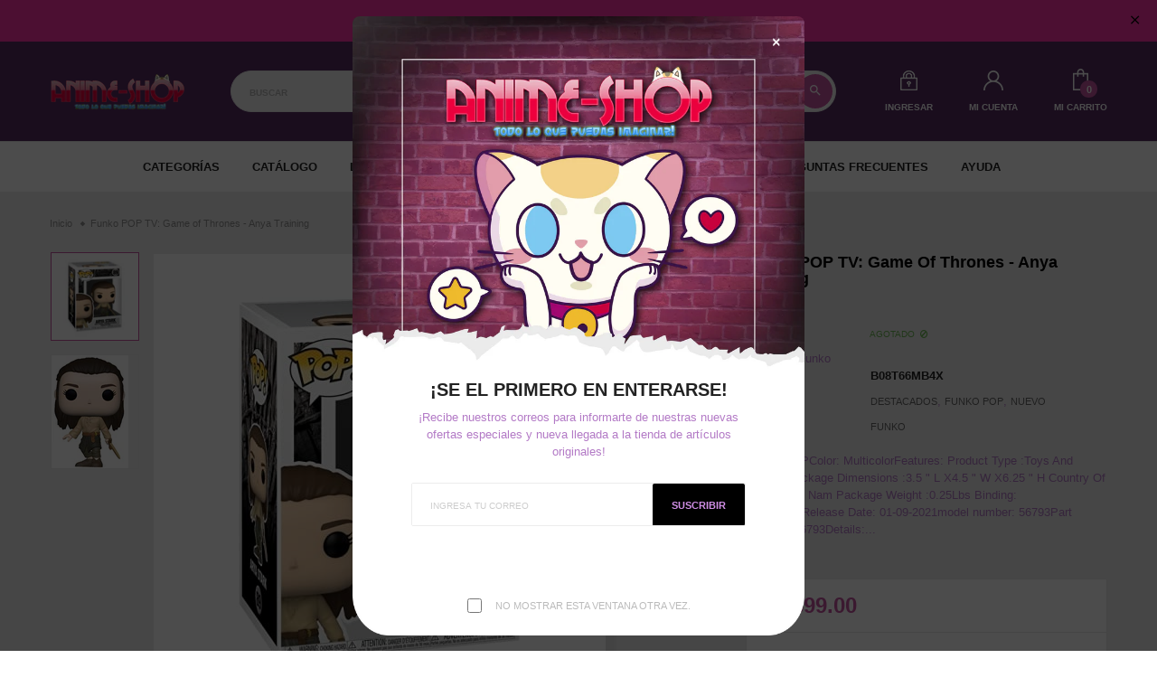

--- FILE ---
content_type: text/html; charset=utf-8
request_url: https://animeshopson.com/products/copia-de-funko-pop-tv-game-of-thrones-anya-training-multicolor
body_size: 36711
content:
<!doctype html>
<!--[if IE 9]> <html class="ie9 no-js" lang="es"> <![endif]-->
<!--[if (gt IE 9)|!(IE)]><!-->
<html class="no-js" lang="es">
<!--<![endif]-->
  <head>
    <meta charset="utf-8">
    <meta http-equiv="X-UA-Compatible" content="IE=edge">
    <meta name="viewport" content="width=device-width,initial-scale=1,minimum-scale=1.0,maximum-scale=1.0,user-scalable=no">
    <meta name="theme-color" content="#472851">
    <link rel="canonical" href="https://animeshopson.com/products/copia-de-funko-pop-tv-game-of-thrones-anya-training-multicolor">

    
      <link rel="shortcut icon" href="//animeshopson.com/cdn/shop/files/Sin-titulo-3_32x32.png?v=1613710577" type="image/png">
    

    
    <title>
      Funko POP TV: Game of Thrones - Anya Training
      
      
      
        &ndash; ANIME SHOP SON
      
    </title>

    
      <meta name="description" content="Brand: POPColor: MulticolorFeatures: Product Type :Toys And Games Package Dimensions :3.5 &quot; L X4.5 &quot; W X6.25 &quot; H Country Of Origin :Viet Nam Package Weight :0.25Lbs Binding: AccessoryRelease Date: 01-09-2021model number: 56793Part Number: 56793Details: From Game of Thrones, Anya Training, as a stylized Pop! vinyl from ">
    
    





<meta property="og:site_name" content="ANIME SHOP SON">
<meta property="og:url" content="https://animeshopson.com/products/copia-de-funko-pop-tv-game-of-thrones-anya-training-multicolor">
<meta property="og:title" content="Funko POP TV: Game of Thrones - Anya Training">
<meta property="og:type" content="product">
<meta property="og:description" content="Brand: POPColor: MulticolorFeatures: Product Type :Toys And Games Package Dimensions :3.5 &quot; L X4.5 &quot; W X6.25 &quot; H Country Of Origin :Viet Nam Package Weight :0.25Lbs Binding: AccessoryRelease Date: 01-09-2021model number: 56793Part Number: 56793Details: From Game of Thrones, Anya Training, as a stylized Pop! vinyl from ">

  <meta property="og:price:amount" content="399.00">
  <meta property="og:price:currency" content="MXN">

<meta property="og:image" content="http://animeshopson.com/cdn/shop/products/41TyvwUWaqL_53aed557-ae0b-4e75-acd6-adfa855c0c3f_1200x1200.jpg?v=1635932016"><meta property="og:image" content="http://animeshopson.com/cdn/shop/products/41YhLn0gMgL_de51967a-eeaf-4fd1-8075-95d3477ae314_1200x1200.jpg?v=1635932016">
<meta property="og:image:secure_url" content="https://animeshopson.com/cdn/shop/products/41TyvwUWaqL_53aed557-ae0b-4e75-acd6-adfa855c0c3f_1200x1200.jpg?v=1635932016"><meta property="og:image:secure_url" content="https://animeshopson.com/cdn/shop/products/41YhLn0gMgL_de51967a-eeaf-4fd1-8075-95d3477ae314_1200x1200.jpg?v=1635932016">


<meta name="twitter:card" content="summary_large_image">
<meta name="twitter:title" content="Funko POP TV: Game of Thrones - Anya Training">
<meta name="twitter:description" content="Brand: POPColor: MulticolorFeatures: Product Type :Toys And Games Package Dimensions :3.5 &quot; L X4.5 &quot; W X6.25 &quot; H Country Of Origin :Viet Nam Package Weight :0.25Lbs Binding: AccessoryRelease Date: 01-09-2021model number: 56793Part Number: 56793Details: From Game of Thrones, Anya Training, as a stylized Pop! vinyl from ">

    <link rel="stylesheet" href="https://cdnjs.cloudflare.com/ajax/libs/material-design-iconic-font/2.2.0/css/material-design-iconic-font.min.css">
<link rel="stylesheet" href="https://fonts.googleapis.com/icon?family=Material+Icons">


    

<link href="//animeshopson.com/cdn/shop/t/11/assets/bootstrap.min.css?v=18706613020803973201614921559" rel="stylesheet" type="text/css" media="all" />
<link href="//animeshopson.com/cdn/shop/t/11/assets/font-awesome.min.css?v=21869632697367095781614921560" rel="stylesheet" type="text/css" media="all" />
<link href="//animeshopson.com/cdn/shop/t/11/assets/animate.min.css?v=179941421160931515251614921558" rel="stylesheet" type="text/css" media="all" />
<link href="//animeshopson.com/cdn/shop/t/11/assets/common.scss.css?v=149240522189533284221614921607" rel="stylesheet" type="text/css" media="all" />
<link href="//animeshopson.com/cdn/shop/t/11/assets/owl.carousel.min.css?v=120208966685470372671614921586" rel="stylesheet" type="text/css" media="all" />
<link href="//animeshopson.com/cdn/shop/t/11/assets/owl.theme.default.css?v=74038985526573407491614921587" rel="stylesheet" type="text/css" media="all" />
<link href="//animeshopson.com/cdn/shop/t/11/assets/slick.scss.css?v=13536014797032069311696379682" rel="stylesheet" type="text/css" media="all" />
<link href="//animeshopson.com/cdn/shop/t/11/assets/jquery.mmenu.all.css?v=48866795908420843231614921578" rel="stylesheet" type="text/css" media="all" />
<link href="//animeshopson.com/cdn/shop/t/11/assets/jquery.fancybox.css?v=642767793682734031614921576" rel="stylesheet" type="text/css" media="all" />
<link href="//animeshopson.com/cdn/shop/t/11/assets/jquery.ui.min.css?v=1341849733640755171614921581" rel="stylesheet" type="text/css" media="all" />
<link href="//animeshopson.com/cdn/shop/t/11/assets/layout.scss.css?v=62919459206407397941696379682" rel="stylesheet" type="text/css" media="all" />
<link href="//animeshopson.com/cdn/shop/t/11/assets/theme.scss.css?v=153478516937182597591696379682" rel="stylesheet" type="text/css" media="all" />
<link href="//animeshopson.com/cdn/shop/t/11/assets/magnific-popup.css?v=132480416806756079081614921584" rel="stylesheet" type="text/css" media="all" />

<link href="//animeshopson.com/cdn/shop/t/11/assets/responsive.scss.css?v=160936865113348710421696379682" rel="stylesheet" type="text/css" media="all" />
    

<script>
  var theme = {
    strings: {
      select_options: "Seleccione opciones",
      addToCart: "Agregar al carrito",
      soldOut: "Agotado",
      unavailable: "No disponible",
      showMore: "Ver más",
      showLess: "Mostrar menos",
      addressError: "No se puede encontrar esa dirección",
      addressNoResults: "No results for that address",
      addressQueryLimit: "Se ha excedido el límite de uso de la API de Google . Considere la posibilidad de actualizar a un \u003ca href=\"https:\/\/developers.google.com\/maps\/premium\/usage-limits\"\u003ePlan Premium\u003c\/a\u003e.",
      authError: "Hubo un problema de autenticación con su cuenta de Google Maps.",
      total: "Total",
      spend: "Gastar",
      content_threshold: "¡Felicidades! ¡Tienes envío gratis!",
      spend__html: "Para envío gratis",
      check_out: "Finalizar pedido",
      remove: "Remover",
      remove_wishlist: "Remover de la lista de compras",
      add_to_wishlist: "Translation missing: es.wishlist.wishlist.add_to_wishlist",
      added_to_wishlist: "Translation missing: es.wishlist.wishlist.added_to_wishlist",
      view_cart: "Ver Carro"
    },
    moneyFormat: "$ {{amount}}",
    moneyFormatnojson: "$ {{amount}}",
    freeshipping_value: 999
  }
  window.ajaxcart_type = 'pop_up';
  window.file_url = '//animeshopson.com/cdn/shop/files/?v=2987';
  window.asset_url = '//animeshopson.com/cdn/shop/t/11/assets/?v=2987';
  window.sidebar_multichoise = true;
  document.documentElement.className = document.documentElement.className.replace('no-js', 'js');
  window.router = "";
</script>

<!--[if (lte IE 9) ]><script src="//animeshopson.com/cdn/shop/t/11/assets/match-media.min.js?v=1334819207663634261614921585" type="text/javascript"></script><![endif]-->

<script src="//animeshopson.com/cdn/shop/t/11/assets/jquery.2.2.4.min.js?v=170292810914880420831614921574" type="text/javascript"></script>



<!--[if (gt IE 9)|!(IE)]><!--><script src="//animeshopson.com/cdn/shop/t/11/assets/lazysizes.js?v=111089256802404146641614921583" async="async"></script><!--<![endif]-->
<!--[if lte IE 9]><script src="//animeshopson.com/cdn/shop/t/11/assets/lazysizes.min.js?v=24527398761200868811614921583"></script><![endif]-->

<script src="//animeshopson.com/cdn/shop/t/11/assets/vendor.js?v=174885618404995201181614921593" defer="defer"></script>

<script src="//animeshopson.com/cdn/shopifycloud/storefront/assets/themes_support/api.jquery-7ab1a3a4.js" type="text/javascript"></script>
<script src="//animeshopson.com/cdn/shopifycloud/storefront/assets/themes_support/option_selection-b017cd28.js" type="text/javascript"></script>
<script src="//animeshopson.com/cdn/shop/t/11/assets/history.js?v=119181448625230072001614921564" type="text/javascript"></script>
<script src="//animeshopson.com/cdn/s/javascripts/currencies.js" type="text/javascript"></script>
<script src="//animeshopson.com/cdn/shop/t/11/assets/jquery.currencies.min.js?v=78112813486892380641614921575" type="text/javascript"></script>
<script src="//animeshopson.com/cdn/shop/t/11/assets/jquery.owl.carousel.min.js?v=12022077702122509501614921579" defer="defer"></script>
<script src="//animeshopson.com/cdn/shop/t/11/assets/jquery.mmenu.all.min.js?v=22709617378688576351614921578" defer="defer"></script>
<script src="//animeshopson.com/cdn/shop/t/11/assets/jquery.sticky-kit.min.js?v=160477858788095094721614921581" defer="defer"></script>
<script src="//animeshopson.com/cdn/shop/t/11/assets/parallax.js?v=159972409194960451251614921587" defer="defer"></script>
<script src="//animeshopson.com/cdn/shop/t/11/assets/handlebars.min.js?v=137748483091509360041614921564" defer="defer"></script>
<script src="//animeshopson.com/cdn/shop/t/11/assets/ajax-cart.js?v=55869123081214727211614921607" defer="defer"></script>
<script>
  jQuery(function($) {
    ajaxCart.init({
      moneyFormat: "$ {{amount}}"
    });
  });

  jQuery('body').on('afterCartLoad.ajaxCart', function(evt, cart) {
  });
</script>



<script src="//animeshopson.com/cdn/shop/t/11/assets/jquery.photoswipe.min.js?v=168344578740393358081614921580" defer="defer"></script>
<script src="//animeshopson.com/cdn/shop/t/11/assets/jquery.photoswipe-ui-default.min.js?v=75271502165049464511614921579" defer="defer"></script>
<script src="//animeshopson.com/cdn/shop/t/11/assets/jquery.elevatezoom.js?v=116024225252569092921614921575" defer="defer"></script>


<script src="//animeshopson.com/cdn/shop/t/11/assets/jquery.countdown.js?v=120216172512754458201614921574" defer="defer"></script>
<script src="//animeshopson.com/cdn/shop/t/11/assets/theme.js?v=144275813648848617481614921591" defer="defer"></script>
<script src="//animeshopson.com/cdn/shop/t/11/assets/global.js?v=38988416604859819201686783701" defer="defer"></script>
<script src="//animeshopson.com/cdn/shop/t/11/assets/lazysizes.min.js?v=24527398761200868811614921583" defer="defer"></script>
<script src="//animeshopson.com/cdn/shop/t/11/assets/jquery.lazy.min.js?v=123022637418636657741614921577" defer="defer"></script>
<script src="//animeshopson.com/cdn/shop/t/11/assets/wow.min.js?v=150123433020659420801614921593" defer="defer"></script>
<script src="//animeshopson.com/cdn/shop/t/11/assets/jquery.magnific-popup.js?v=133139413124360815411614921577" defer="defer" ></script>
  <script>window.performance && window.performance.mark && window.performance.mark('shopify.content_for_header.start');</script><meta name="google-site-verification" content="UXKsl7hmohnwDIW-B_ISSYsfdxSv2fy0RN8o1Cxm0PM">
<meta name="google-site-verification" content="wCqYLtcPcD_SZ6xIBr2HrotP4s8b7DnUgN3ImhcdS9s">
<meta id="shopify-digital-wallet" name="shopify-digital-wallet" content="/29330079877/digital_wallets/dialog">
<meta name="shopify-checkout-api-token" content="a2b03d51efe49b8abbe1191ad06180ac">
<meta id="in-context-paypal-metadata" data-shop-id="29330079877" data-venmo-supported="false" data-environment="production" data-locale="es_ES" data-paypal-v4="true" data-currency="MXN">
<link rel="alternate" type="application/json+oembed" href="https://animeshopson.com/products/copia-de-funko-pop-tv-game-of-thrones-anya-training-multicolor.oembed">
<script async="async" src="/checkouts/internal/preloads.js?locale=es-MX"></script>
<script id="shopify-features" type="application/json">{"accessToken":"a2b03d51efe49b8abbe1191ad06180ac","betas":["rich-media-storefront-analytics"],"domain":"animeshopson.com","predictiveSearch":true,"shopId":29330079877,"locale":"es"}</script>
<script>var Shopify = Shopify || {};
Shopify.shop = "anime-shop-son.myshopify.com";
Shopify.locale = "es";
Shopify.currency = {"active":"MXN","rate":"1.0"};
Shopify.country = "MX";
Shopify.theme = {"name":"Teemax-index-7","id":120443207829,"schema_name":"Vinova Teemax","schema_version":"1.0.0","theme_store_id":null,"role":"main"};
Shopify.theme.handle = "null";
Shopify.theme.style = {"id":null,"handle":null};
Shopify.cdnHost = "animeshopson.com/cdn";
Shopify.routes = Shopify.routes || {};
Shopify.routes.root = "/";</script>
<script type="module">!function(o){(o.Shopify=o.Shopify||{}).modules=!0}(window);</script>
<script>!function(o){function n(){var o=[];function n(){o.push(Array.prototype.slice.apply(arguments))}return n.q=o,n}var t=o.Shopify=o.Shopify||{};t.loadFeatures=n(),t.autoloadFeatures=n()}(window);</script>
<script id="shop-js-analytics" type="application/json">{"pageType":"product"}</script>
<script defer="defer" async type="module" src="//animeshopson.com/cdn/shopifycloud/shop-js/modules/v2/client.init-shop-cart-sync_2Gr3Q33f.es.esm.js"></script>
<script defer="defer" async type="module" src="//animeshopson.com/cdn/shopifycloud/shop-js/modules/v2/chunk.common_noJfOIa7.esm.js"></script>
<script defer="defer" async type="module" src="//animeshopson.com/cdn/shopifycloud/shop-js/modules/v2/chunk.modal_Deo2FJQo.esm.js"></script>
<script type="module">
  await import("//animeshopson.com/cdn/shopifycloud/shop-js/modules/v2/client.init-shop-cart-sync_2Gr3Q33f.es.esm.js");
await import("//animeshopson.com/cdn/shopifycloud/shop-js/modules/v2/chunk.common_noJfOIa7.esm.js");
await import("//animeshopson.com/cdn/shopifycloud/shop-js/modules/v2/chunk.modal_Deo2FJQo.esm.js");

  window.Shopify.SignInWithShop?.initShopCartSync?.({"fedCMEnabled":true,"windoidEnabled":true});

</script>
<script>(function() {
  var isLoaded = false;
  function asyncLoad() {
    if (isLoaded) return;
    isLoaded = true;
    var urls = ["https:\/\/aivalabs.com\/cta\/?identity=H9yx2maF0jrRIZPEv2X3L.aHo3jSZZcUsZKVM.xHmHxBgnpue78p2\u0026shop=anime-shop-son.myshopify.com","https:\/\/assets.cdn.animatedbanner.xyz\/assets\/script\/bar.js?cbreak=1615547753.5539167\u0026shop=anime-shop-son.myshopify.com","https:\/\/reconvert-cdn.com\/assets\/js\/store_reconvert_node.js?v=2\u0026scid=NzlhZDc5NDM4ODM0M2I5YzhmZjc3NjAxOWJiZTY4MjguZjI0ZTE3OTVhNGY1ZjQ3YzI4YTY2MWM3NmM1NTVhZmU=\u0026shop=anime-shop-son.myshopify.com","https:\/\/sales-pop.carecart.io\/lib\/salesnotifier.js?shop=anime-shop-son.myshopify.com","\/\/cdn.shopify.com\/proxy\/bffe45c96f4738aca9cc634552beb43ea399ac26f334c281f9eef92c0e843699\/static.cdn.printful.com\/static\/js\/external\/shopify-product-customizer.js?v=0.28\u0026shop=anime-shop-son.myshopify.com\u0026sp-cache-control=cHVibGljLCBtYXgtYWdlPTkwMA"];
    for (var i = 0; i < urls.length; i++) {
      var s = document.createElement('script');
      s.type = 'text/javascript';
      s.async = true;
      s.src = urls[i];
      var x = document.getElementsByTagName('script')[0];
      x.parentNode.insertBefore(s, x);
    }
  };
  if(window.attachEvent) {
    window.attachEvent('onload', asyncLoad);
  } else {
    window.addEventListener('load', asyncLoad, false);
  }
})();</script>
<script id="__st">var __st={"a":29330079877,"offset":-25200,"reqid":"0d03fa96-5380-45dc-93d5-e6adaf310f00-1769374273","pageurl":"animeshopson.com\/products\/copia-de-funko-pop-tv-game-of-thrones-anya-training-multicolor","u":"0bd8b99081d4","p":"product","rtyp":"product","rid":7433261940995};</script>
<script>window.ShopifyPaypalV4VisibilityTracking = true;</script>
<script id="captcha-bootstrap">!function(){'use strict';const t='contact',e='account',n='new_comment',o=[[t,t],['blogs',n],['comments',n],[t,'customer']],c=[[e,'customer_login'],[e,'guest_login'],[e,'recover_customer_password'],[e,'create_customer']],r=t=>t.map((([t,e])=>`form[action*='/${t}']:not([data-nocaptcha='true']) input[name='form_type'][value='${e}']`)).join(','),a=t=>()=>t?[...document.querySelectorAll(t)].map((t=>t.form)):[];function s(){const t=[...o],e=r(t);return a(e)}const i='password',u='form_key',d=['recaptcha-v3-token','g-recaptcha-response','h-captcha-response',i],f=()=>{try{return window.sessionStorage}catch{return}},m='__shopify_v',_=t=>t.elements[u];function p(t,e,n=!1){try{const o=window.sessionStorage,c=JSON.parse(o.getItem(e)),{data:r}=function(t){const{data:e,action:n}=t;return t[m]||n?{data:e,action:n}:{data:t,action:n}}(c);for(const[e,n]of Object.entries(r))t.elements[e]&&(t.elements[e].value=n);n&&o.removeItem(e)}catch(o){console.error('form repopulation failed',{error:o})}}const l='form_type',E='cptcha';function T(t){t.dataset[E]=!0}const w=window,h=w.document,L='Shopify',v='ce_forms',y='captcha';let A=!1;((t,e)=>{const n=(g='f06e6c50-85a8-45c8-87d0-21a2b65856fe',I='https://cdn.shopify.com/shopifycloud/storefront-forms-hcaptcha/ce_storefront_forms_captcha_hcaptcha.v1.5.2.iife.js',D={infoText:'Protegido por hCaptcha',privacyText:'Privacidad',termsText:'Términos'},(t,e,n)=>{const o=w[L][v],c=o.bindForm;if(c)return c(t,g,e,D).then(n);var r;o.q.push([[t,g,e,D],n]),r=I,A||(h.body.append(Object.assign(h.createElement('script'),{id:'captcha-provider',async:!0,src:r})),A=!0)});var g,I,D;w[L]=w[L]||{},w[L][v]=w[L][v]||{},w[L][v].q=[],w[L][y]=w[L][y]||{},w[L][y].protect=function(t,e){n(t,void 0,e),T(t)},Object.freeze(w[L][y]),function(t,e,n,w,h,L){const[v,y,A,g]=function(t,e,n){const i=e?o:[],u=t?c:[],d=[...i,...u],f=r(d),m=r(i),_=r(d.filter((([t,e])=>n.includes(e))));return[a(f),a(m),a(_),s()]}(w,h,L),I=t=>{const e=t.target;return e instanceof HTMLFormElement?e:e&&e.form},D=t=>v().includes(t);t.addEventListener('submit',(t=>{const e=I(t);if(!e)return;const n=D(e)&&!e.dataset.hcaptchaBound&&!e.dataset.recaptchaBound,o=_(e),c=g().includes(e)&&(!o||!o.value);(n||c)&&t.preventDefault(),c&&!n&&(function(t){try{if(!f())return;!function(t){const e=f();if(!e)return;const n=_(t);if(!n)return;const o=n.value;o&&e.removeItem(o)}(t);const e=Array.from(Array(32),(()=>Math.random().toString(36)[2])).join('');!function(t,e){_(t)||t.append(Object.assign(document.createElement('input'),{type:'hidden',name:u})),t.elements[u].value=e}(t,e),function(t,e){const n=f();if(!n)return;const o=[...t.querySelectorAll(`input[type='${i}']`)].map((({name:t})=>t)),c=[...d,...o],r={};for(const[a,s]of new FormData(t).entries())c.includes(a)||(r[a]=s);n.setItem(e,JSON.stringify({[m]:1,action:t.action,data:r}))}(t,e)}catch(e){console.error('failed to persist form',e)}}(e),e.submit())}));const S=(t,e)=>{t&&!t.dataset[E]&&(n(t,e.some((e=>e===t))),T(t))};for(const o of['focusin','change'])t.addEventListener(o,(t=>{const e=I(t);D(e)&&S(e,y())}));const B=e.get('form_key'),M=e.get(l),P=B&&M;t.addEventListener('DOMContentLoaded',(()=>{const t=y();if(P)for(const e of t)e.elements[l].value===M&&p(e,B);[...new Set([...A(),...v().filter((t=>'true'===t.dataset.shopifyCaptcha))])].forEach((e=>S(e,t)))}))}(h,new URLSearchParams(w.location.search),n,t,e,['guest_login'])})(!0,!0)}();</script>
<script integrity="sha256-4kQ18oKyAcykRKYeNunJcIwy7WH5gtpwJnB7kiuLZ1E=" data-source-attribution="shopify.loadfeatures" defer="defer" src="//animeshopson.com/cdn/shopifycloud/storefront/assets/storefront/load_feature-a0a9edcb.js" crossorigin="anonymous"></script>
<script data-source-attribution="shopify.dynamic_checkout.dynamic.init">var Shopify=Shopify||{};Shopify.PaymentButton=Shopify.PaymentButton||{isStorefrontPortableWallets:!0,init:function(){window.Shopify.PaymentButton.init=function(){};var t=document.createElement("script");t.src="https://animeshopson.com/cdn/shopifycloud/portable-wallets/latest/portable-wallets.es.js",t.type="module",document.head.appendChild(t)}};
</script>
<script data-source-attribution="shopify.dynamic_checkout.buyer_consent">
  function portableWalletsHideBuyerConsent(e){var t=document.getElementById("shopify-buyer-consent"),n=document.getElementById("shopify-subscription-policy-button");t&&n&&(t.classList.add("hidden"),t.setAttribute("aria-hidden","true"),n.removeEventListener("click",e))}function portableWalletsShowBuyerConsent(e){var t=document.getElementById("shopify-buyer-consent"),n=document.getElementById("shopify-subscription-policy-button");t&&n&&(t.classList.remove("hidden"),t.removeAttribute("aria-hidden"),n.addEventListener("click",e))}window.Shopify?.PaymentButton&&(window.Shopify.PaymentButton.hideBuyerConsent=portableWalletsHideBuyerConsent,window.Shopify.PaymentButton.showBuyerConsent=portableWalletsShowBuyerConsent);
</script>
<script>
  function portableWalletsCleanup(e){e&&e.src&&console.error("Failed to load portable wallets script "+e.src);var t=document.querySelectorAll("shopify-accelerated-checkout .shopify-payment-button__skeleton, shopify-accelerated-checkout-cart .wallet-cart-button__skeleton"),e=document.getElementById("shopify-buyer-consent");for(let e=0;e<t.length;e++)t[e].remove();e&&e.remove()}function portableWalletsNotLoadedAsModule(e){e instanceof ErrorEvent&&"string"==typeof e.message&&e.message.includes("import.meta")&&"string"==typeof e.filename&&e.filename.includes("portable-wallets")&&(window.removeEventListener("error",portableWalletsNotLoadedAsModule),window.Shopify.PaymentButton.failedToLoad=e,"loading"===document.readyState?document.addEventListener("DOMContentLoaded",window.Shopify.PaymentButton.init):window.Shopify.PaymentButton.init())}window.addEventListener("error",portableWalletsNotLoadedAsModule);
</script>

<script type="module" src="https://animeshopson.com/cdn/shopifycloud/portable-wallets/latest/portable-wallets.es.js" onError="portableWalletsCleanup(this)" crossorigin="anonymous"></script>
<script nomodule>
  document.addEventListener("DOMContentLoaded", portableWalletsCleanup);
</script>

<link id="shopify-accelerated-checkout-styles" rel="stylesheet" media="screen" href="https://animeshopson.com/cdn/shopifycloud/portable-wallets/latest/accelerated-checkout-backwards-compat.css" crossorigin="anonymous">
<style id="shopify-accelerated-checkout-cart">
        #shopify-buyer-consent {
  margin-top: 1em;
  display: inline-block;
  width: 100%;
}

#shopify-buyer-consent.hidden {
  display: none;
}

#shopify-subscription-policy-button {
  background: none;
  border: none;
  padding: 0;
  text-decoration: underline;
  font-size: inherit;
  cursor: pointer;
}

#shopify-subscription-policy-button::before {
  box-shadow: none;
}

      </style>

<script>window.performance && window.performance.mark && window.performance.mark('shopify.content_for_header.end');</script>
    
<!-- Start of Judge.me Core -->
<link rel="dns-prefetch" href="https://cdn.judge.me/">
<script data-cfasync='false' class='jdgm-settings-script'>window.jdgmSettings={"pagination":5,"disable_web_reviews":false,"badge_no_review_text":"Sin reseñas","badge_n_reviews_text":"{{ n }} reseña/reseñas","hide_badge_preview_if_no_reviews":true,"badge_hide_text":false,"enforce_center_preview_badge":false,"widget_title":"Reseñas de Clientes","widget_open_form_text":"Escribir una reseña","widget_close_form_text":"Cancelar reseña","widget_refresh_page_text":"Actualizar página","widget_summary_text":"Basado en {{ number_of_reviews }} reseña/reseñas","widget_no_review_text":"Sé el primero en escribir una reseña","widget_name_field_text":"Nombre","widget_verified_name_field_text":"Nombre Verificado (público)","widget_name_placeholder_text":"Nombre","widget_required_field_error_text":"Este campo es obligatorio.","widget_email_field_text":"Dirección de correo electrónico","widget_verified_email_field_text":"Correo electrónico Verificado (privado, no se puede editar)","widget_email_placeholder_text":"Tu dirección de correo electrónico","widget_email_field_error_text":"Por favor, ingresa una dirección de correo electrónico válida.","widget_rating_field_text":"Calificación","widget_review_title_field_text":"Título de la Reseña","widget_review_title_placeholder_text":"Da un título a tu reseña","widget_review_body_field_text":"Contenido de la reseña","widget_review_body_placeholder_text":"Empieza a escribir aquí...","widget_pictures_field_text":"Imagen/Video (opcional)","widget_submit_review_text":"Enviar Reseña","widget_submit_verified_review_text":"Enviar Reseña Verificada","widget_submit_success_msg_with_auto_publish":"¡Gracias! Por favor, actualiza la página en unos momentos para ver tu reseña. Puedes eliminar o editar tu reseña iniciando sesión en \u003ca href='https://judge.me/login' target='_blank' rel='nofollow noopener'\u003eJudge.me\u003c/a\u003e","widget_submit_success_msg_no_auto_publish":"¡Gracias! Tu reseña se publicará tan pronto como sea aprobada por el administrador de la tienda. Puedes eliminar o editar tu reseña iniciando sesión en \u003ca href='https://judge.me/login' target='_blank' rel='nofollow noopener'\u003eJudge.me\u003c/a\u003e","widget_show_default_reviews_out_of_total_text":"Mostrando {{ n_reviews_shown }} de {{ n_reviews }} reseñas.","widget_show_all_link_text":"Mostrar todas","widget_show_less_link_text":"Mostrar menos","widget_author_said_text":"{{ reviewer_name }} dijo:","widget_days_text":"hace {{ n }} día/días","widget_weeks_text":"hace {{ n }} semana/semanas","widget_months_text":"hace {{ n }} mes/meses","widget_years_text":"hace {{ n }} año/años","widget_yesterday_text":"Ayer","widget_today_text":"Hoy","widget_replied_text":"\u003e\u003e {{ shop_name }} respondió:","widget_read_more_text":"Leer más","widget_reviewer_name_as_initial":"","widget_rating_filter_color":"#fbcd0a","widget_rating_filter_see_all_text":"Ver todas las reseñas","widget_sorting_most_recent_text":"Más Recientes","widget_sorting_highest_rating_text":"Mayor Calificación","widget_sorting_lowest_rating_text":"Menor Calificación","widget_sorting_with_pictures_text":"Solo Imágenes","widget_sorting_most_helpful_text":"Más Útiles","widget_open_question_form_text":"Hacer una pregunta","widget_reviews_subtab_text":"Reseñas","widget_questions_subtab_text":"Preguntas","widget_question_label_text":"Pregunta","widget_answer_label_text":"Respuesta","widget_question_placeholder_text":"Escribe tu pregunta aquí","widget_submit_question_text":"Enviar Pregunta","widget_question_submit_success_text":"¡Gracias por tu pregunta! Te notificaremos una vez que sea respondida.","verified_badge_text":"Verificado","verified_badge_bg_color":"","verified_badge_text_color":"","verified_badge_placement":"left-of-reviewer-name","widget_review_max_height":"","widget_hide_border":false,"widget_social_share":false,"widget_thumb":false,"widget_review_location_show":false,"widget_location_format":"","all_reviews_include_out_of_store_products":true,"all_reviews_out_of_store_text":"(fuera de la tienda)","all_reviews_pagination":100,"all_reviews_product_name_prefix_text":"sobre","enable_review_pictures":false,"enable_question_anwser":false,"widget_theme":"default","review_date_format":"mm/dd/yyyy","default_sort_method":"most-recent","widget_product_reviews_subtab_text":"Reseñas de Productos","widget_shop_reviews_subtab_text":"Reseñas de la Tienda","widget_other_products_reviews_text":"Reseñas para otros productos","widget_store_reviews_subtab_text":"Reseñas de la tienda","widget_no_store_reviews_text":"Esta tienda no ha recibido ninguna reseña todavía","widget_web_restriction_product_reviews_text":"Este producto no ha recibido ninguna reseña todavía","widget_no_items_text":"No se encontraron elementos","widget_show_more_text":"Mostrar más","widget_write_a_store_review_text":"Escribir una Reseña de la Tienda","widget_other_languages_heading":"Reseñas en Otros Idiomas","widget_translate_review_text":"Traducir reseña a {{ language }}","widget_translating_review_text":"Traduciendo...","widget_show_original_translation_text":"Mostrar original ({{ language }})","widget_translate_review_failed_text":"No se pudo traducir la reseña.","widget_translate_review_retry_text":"Reintentar","widget_translate_review_try_again_later_text":"Intentar más tarde","show_product_url_for_grouped_product":false,"widget_sorting_pictures_first_text":"Imágenes Primero","show_pictures_on_all_rev_page_mobile":false,"show_pictures_on_all_rev_page_desktop":false,"floating_tab_hide_mobile_install_preference":false,"floating_tab_button_name":"★ Reseñas","floating_tab_title":"Deja que los clientes hablen por nosotros","floating_tab_button_color":"","floating_tab_button_background_color":"","floating_tab_url":"","floating_tab_url_enabled":false,"floating_tab_tab_style":"text","all_reviews_text_badge_text":"Los clientes nos califican {{ shop.metafields.judgeme.all_reviews_rating | round: 1 }}/5 basado en {{ shop.metafields.judgeme.all_reviews_count }} reseñas.","all_reviews_text_badge_text_branded_style":"{{ shop.metafields.judgeme.all_reviews_rating | round: 1 }} de 5 estrellas basado en {{ shop.metafields.judgeme.all_reviews_count }} reseñas","is_all_reviews_text_badge_a_link":false,"show_stars_for_all_reviews_text_badge":false,"all_reviews_text_badge_url":"","all_reviews_text_style":"text","all_reviews_text_color_style":"judgeme_brand_color","all_reviews_text_color":"#108474","all_reviews_text_show_jm_brand":true,"featured_carousel_show_header":true,"featured_carousel_title":"Deja que los clientes hablen por nosotros","testimonials_carousel_title":"Los clientes nos dicen","videos_carousel_title":"Historias de clientes reales","cards_carousel_title":"Los clientes nos dicen","featured_carousel_count_text":"de {{ n }} reseñas","featured_carousel_add_link_to_all_reviews_page":false,"featured_carousel_url":"","featured_carousel_show_images":true,"featured_carousel_autoslide_interval":5,"featured_carousel_arrows_on_the_sides":false,"featured_carousel_height":250,"featured_carousel_width":80,"featured_carousel_image_size":0,"featured_carousel_image_height":250,"featured_carousel_arrow_color":"#eeeeee","verified_count_badge_style":"vintage","verified_count_badge_orientation":"horizontal","verified_count_badge_color_style":"judgeme_brand_color","verified_count_badge_color":"#108474","is_verified_count_badge_a_link":false,"verified_count_badge_url":"","verified_count_badge_show_jm_brand":true,"widget_rating_preset_default":5,"widget_first_sub_tab":"product-reviews","widget_show_histogram":true,"widget_histogram_use_custom_color":false,"widget_pagination_use_custom_color":false,"widget_star_use_custom_color":false,"widget_verified_badge_use_custom_color":false,"widget_write_review_use_custom_color":false,"picture_reminder_submit_button":"Upload Pictures","enable_review_videos":false,"mute_video_by_default":false,"widget_sorting_videos_first_text":"Videos Primero","widget_review_pending_text":"Pendiente","featured_carousel_items_for_large_screen":3,"social_share_options_order":"Facebook,Twitter","remove_microdata_snippet":true,"disable_json_ld":false,"enable_json_ld_products":false,"preview_badge_show_question_text":false,"preview_badge_no_question_text":"Sin preguntas","preview_badge_n_question_text":"{{ number_of_questions }} pregunta/preguntas","qa_badge_show_icon":false,"qa_badge_position":"same-row","remove_judgeme_branding":false,"widget_add_search_bar":false,"widget_search_bar_placeholder":"Buscar","widget_sorting_verified_only_text":"Solo verificadas","featured_carousel_theme":"default","featured_carousel_show_rating":true,"featured_carousel_show_title":true,"featured_carousel_show_body":true,"featured_carousel_show_date":false,"featured_carousel_show_reviewer":true,"featured_carousel_show_product":false,"featured_carousel_header_background_color":"#108474","featured_carousel_header_text_color":"#ffffff","featured_carousel_name_product_separator":"reviewed","featured_carousel_full_star_background":"#108474","featured_carousel_empty_star_background":"#dadada","featured_carousel_vertical_theme_background":"#f9fafb","featured_carousel_verified_badge_enable":false,"featured_carousel_verified_badge_color":"#108474","featured_carousel_border_style":"round","featured_carousel_review_line_length_limit":3,"featured_carousel_more_reviews_button_text":"Leer más reseñas","featured_carousel_view_product_button_text":"Ver producto","all_reviews_page_load_reviews_on":"scroll","all_reviews_page_load_more_text":"Cargar Más Reseñas","disable_fb_tab_reviews":false,"enable_ajax_cdn_cache":false,"widget_public_name_text":"mostrado públicamente como","default_reviewer_name":"John Smith","default_reviewer_name_has_non_latin":true,"widget_reviewer_anonymous":"Anónimo","medals_widget_title":"Medallas de Reseñas Judge.me","medals_widget_background_color":"#f9fafb","medals_widget_position":"footer_all_pages","medals_widget_border_color":"#f9fafb","medals_widget_verified_text_position":"left","medals_widget_use_monochromatic_version":false,"medals_widget_elements_color":"#108474","show_reviewer_avatar":true,"widget_invalid_yt_video_url_error_text":"No es una URL de video de YouTube","widget_max_length_field_error_text":"Por favor, ingresa no más de {0} caracteres.","widget_show_country_flag":false,"widget_show_collected_via_shop_app":true,"widget_verified_by_shop_badge_style":"light","widget_verified_by_shop_text":"Verificado por la Tienda","widget_show_photo_gallery":false,"widget_load_with_code_splitting":true,"widget_ugc_install_preference":false,"widget_ugc_title":"Hecho por nosotros, Compartido por ti","widget_ugc_subtitle":"Etiquétanos para ver tu imagen destacada en nuestra página","widget_ugc_arrows_color":"#ffffff","widget_ugc_primary_button_text":"Comprar Ahora","widget_ugc_primary_button_background_color":"#108474","widget_ugc_primary_button_text_color":"#ffffff","widget_ugc_primary_button_border_width":"0","widget_ugc_primary_button_border_style":"none","widget_ugc_primary_button_border_color":"#108474","widget_ugc_primary_button_border_radius":"25","widget_ugc_secondary_button_text":"Cargar Más","widget_ugc_secondary_button_background_color":"#ffffff","widget_ugc_secondary_button_text_color":"#108474","widget_ugc_secondary_button_border_width":"2","widget_ugc_secondary_button_border_style":"solid","widget_ugc_secondary_button_border_color":"#108474","widget_ugc_secondary_button_border_radius":"25","widget_ugc_reviews_button_text":"Ver Reseñas","widget_ugc_reviews_button_background_color":"#ffffff","widget_ugc_reviews_button_text_color":"#108474","widget_ugc_reviews_button_border_width":"2","widget_ugc_reviews_button_border_style":"solid","widget_ugc_reviews_button_border_color":"#108474","widget_ugc_reviews_button_border_radius":"25","widget_ugc_reviews_button_link_to":"judgeme-reviews-page","widget_ugc_show_post_date":true,"widget_ugc_max_width":"800","widget_rating_metafield_value_type":true,"widget_primary_color":"#108474","widget_enable_secondary_color":false,"widget_secondary_color":"#edf5f5","widget_summary_average_rating_text":"{{ average_rating }} de 5","widget_media_grid_title":"Fotos y videos de clientes","widget_media_grid_see_more_text":"Ver más","widget_round_style":false,"widget_show_product_medals":true,"widget_verified_by_judgeme_text":"Verificado por Judge.me","widget_show_store_medals":true,"widget_verified_by_judgeme_text_in_store_medals":"Verificado por Judge.me","widget_media_field_exceed_quantity_message":"Lo sentimos, solo podemos aceptar {{ max_media }} para una reseña.","widget_media_field_exceed_limit_message":"{{ file_name }} es demasiado grande, por favor selecciona un {{ media_type }} menor a {{ size_limit }}MB.","widget_review_submitted_text":"¡Reseña Enviada!","widget_question_submitted_text":"¡Pregunta Enviada!","widget_close_form_text_question":"Cancelar","widget_write_your_answer_here_text":"Escribe tu respuesta aquí","widget_enabled_branded_link":true,"widget_show_collected_by_judgeme":false,"widget_reviewer_name_color":"","widget_write_review_text_color":"","widget_write_review_bg_color":"","widget_collected_by_judgeme_text":"recopilado por Judge.me","widget_pagination_type":"standard","widget_load_more_text":"Cargar Más","widget_load_more_color":"#108474","widget_full_review_text":"Reseña Completa","widget_read_more_reviews_text":"Leer Más Reseñas","widget_read_questions_text":"Leer Preguntas","widget_questions_and_answers_text":"Preguntas y Respuestas","widget_verified_by_text":"Verificado por","widget_verified_text":"Verificado","widget_number_of_reviews_text":"{{ number_of_reviews }} reseñas","widget_back_button_text":"Atrás","widget_next_button_text":"Siguiente","widget_custom_forms_filter_button":"Filtros","custom_forms_style":"vertical","widget_show_review_information":false,"how_reviews_are_collected":"¿Cómo se recopilan las reseñas?","widget_show_review_keywords":false,"widget_gdpr_statement":"Cómo usamos tus datos: Solo te contactaremos sobre la reseña que dejaste, y solo si es necesario. Al enviar tu reseña, aceptas los \u003ca href='https://judge.me/terms' target='_blank' rel='nofollow noopener'\u003etérminos\u003c/a\u003e, \u003ca href='https://judge.me/privacy' target='_blank' rel='nofollow noopener'\u003eprivacidad\u003c/a\u003e y \u003ca href='https://judge.me/content-policy' target='_blank' rel='nofollow noopener'\u003epolíticas de contenido\u003c/a\u003e de Judge.me.","widget_multilingual_sorting_enabled":false,"widget_translate_review_content_enabled":false,"widget_translate_review_content_method":"manual","popup_widget_review_selection":"automatically_with_pictures","popup_widget_round_border_style":true,"popup_widget_show_title":true,"popup_widget_show_body":true,"popup_widget_show_reviewer":false,"popup_widget_show_product":true,"popup_widget_show_pictures":true,"popup_widget_use_review_picture":true,"popup_widget_show_on_home_page":true,"popup_widget_show_on_product_page":true,"popup_widget_show_on_collection_page":true,"popup_widget_show_on_cart_page":true,"popup_widget_position":"bottom_left","popup_widget_first_review_delay":5,"popup_widget_duration":5,"popup_widget_interval":5,"popup_widget_review_count":5,"popup_widget_hide_on_mobile":true,"review_snippet_widget_round_border_style":true,"review_snippet_widget_card_color":"#FFFFFF","review_snippet_widget_slider_arrows_background_color":"#FFFFFF","review_snippet_widget_slider_arrows_color":"#000000","review_snippet_widget_star_color":"#108474","show_product_variant":false,"all_reviews_product_variant_label_text":"Variante: ","widget_show_verified_branding":false,"widget_ai_summary_title":"Los clientes dicen","widget_ai_summary_disclaimer":"Resumen de reseñas impulsado por IA basado en reseñas recientes de clientes","widget_show_ai_summary":false,"widget_show_ai_summary_bg":false,"widget_show_review_title_input":true,"redirect_reviewers_invited_via_email":"review_widget","request_store_review_after_product_review":false,"request_review_other_products_in_order":false,"review_form_color_scheme":"default","review_form_corner_style":"square","review_form_star_color":{},"review_form_text_color":"#333333","review_form_background_color":"#ffffff","review_form_field_background_color":"#fafafa","review_form_button_color":{},"review_form_button_text_color":"#ffffff","review_form_modal_overlay_color":"#000000","review_content_screen_title_text":"¿Cómo calificarías este producto?","review_content_introduction_text":"Nos encantaría que compartieras un poco sobre tu experiencia.","store_review_form_title_text":"¿Cómo calificarías esta tienda?","store_review_form_introduction_text":"Nos encantaría que compartieras un poco sobre tu experiencia.","show_review_guidance_text":true,"one_star_review_guidance_text":"Pobre","five_star_review_guidance_text":"Excelente","customer_information_screen_title_text":"Sobre ti","customer_information_introduction_text":"Por favor, cuéntanos más sobre ti.","custom_questions_screen_title_text":"Tu experiencia en más detalle","custom_questions_introduction_text":"Aquí hay algunas preguntas para ayudarnos a entender más sobre tu experiencia.","review_submitted_screen_title_text":"¡Gracias por tu reseña!","review_submitted_screen_thank_you_text":"La estamos procesando y aparecerá en la tienda pronto.","review_submitted_screen_email_verification_text":"Por favor, confirma tu correo electrónico haciendo clic en el enlace que acabamos de enviarte. Esto nos ayuda a mantener las reseñas auténticas.","review_submitted_request_store_review_text":"¿Te gustaría compartir tu experiencia de compra con nosotros?","review_submitted_review_other_products_text":"¿Te gustaría reseñar estos productos?","store_review_screen_title_text":"¿Te gustaría compartir tu experiencia de compra con nosotros?","store_review_introduction_text":"Valoramos tu opinión y la utilizamos para mejorar. Por favor, comparte cualquier pensamiento o sugerencia que tengas.","reviewer_media_screen_title_picture_text":"Compartir una foto","reviewer_media_introduction_picture_text":"Sube una foto para apoyar tu reseña.","reviewer_media_screen_title_video_text":"Compartir un video","reviewer_media_introduction_video_text":"Sube un video para apoyar tu reseña.","reviewer_media_screen_title_picture_or_video_text":"Compartir una foto o video","reviewer_media_introduction_picture_or_video_text":"Sube una foto o video para apoyar tu reseña.","reviewer_media_youtube_url_text":"Pega tu URL de Youtube aquí","advanced_settings_next_step_button_text":"Siguiente","advanced_settings_close_review_button_text":"Cerrar","modal_write_review_flow":false,"write_review_flow_required_text":"Obligatorio","write_review_flow_privacy_message_text":"Respetamos tu privacidad.","write_review_flow_anonymous_text":"Reseña como anónimo","write_review_flow_visibility_text":"No será visible para otros clientes.","write_review_flow_multiple_selection_help_text":"Selecciona tantos como quieras","write_review_flow_single_selection_help_text":"Selecciona una opción","write_review_flow_required_field_error_text":"Este campo es obligatorio","write_review_flow_invalid_email_error_text":"Por favor ingresa una dirección de correo válida","write_review_flow_max_length_error_text":"Máx. {{ max_length }} caracteres.","write_review_flow_media_upload_text":"\u003cb\u003eHaz clic para subir\u003c/b\u003e o arrastrar y soltar","write_review_flow_gdpr_statement":"Solo te contactaremos sobre tu reseña si es necesario. Al enviar tu reseña, aceptas nuestros \u003ca href='https://judge.me/terms' target='_blank' rel='nofollow noopener'\u003etérminos y condiciones\u003c/a\u003e y \u003ca href='https://judge.me/privacy' target='_blank' rel='nofollow noopener'\u003epolítica de privacidad\u003c/a\u003e.","rating_only_reviews_enabled":false,"show_negative_reviews_help_screen":false,"new_review_flow_help_screen_rating_threshold":3,"negative_review_resolution_screen_title_text":"Cuéntanos más","negative_review_resolution_text":"Tu experiencia es importante para nosotros. Si hubo problemas con tu compra, estamos aquí para ayudar. No dudes en contactarnos, nos encantaría la oportunidad de arreglar las cosas.","negative_review_resolution_button_text":"Contáctanos","negative_review_resolution_proceed_with_review_text":"Deja una reseña","negative_review_resolution_subject":"Problema con la compra de {{ shop_name }}.{{ order_name }}","preview_badge_collection_page_install_status":false,"widget_review_custom_css":"","preview_badge_custom_css":"","preview_badge_stars_count":"5-stars","featured_carousel_custom_css":"","floating_tab_custom_css":"","all_reviews_widget_custom_css":"","medals_widget_custom_css":"","verified_badge_custom_css":"","all_reviews_text_custom_css":"","transparency_badges_collected_via_store_invite":false,"transparency_badges_from_another_provider":false,"transparency_badges_collected_from_store_visitor":false,"transparency_badges_collected_by_verified_review_provider":false,"transparency_badges_earned_reward":false,"transparency_badges_collected_via_store_invite_text":"Reseña recopilada a través de una invitación al negocio","transparency_badges_from_another_provider_text":"Reseña recopilada de otro proveedor","transparency_badges_collected_from_store_visitor_text":"Reseña recopilada de un visitante del negocio","transparency_badges_written_in_google_text":"Reseña escrita en Google","transparency_badges_written_in_etsy_text":"Reseña escrita en Etsy","transparency_badges_written_in_shop_app_text":"Reseña escrita en Shop App","transparency_badges_earned_reward_text":"Reseña ganó una recompensa para una futura compra","product_review_widget_per_page":10,"widget_store_review_label_text":"Reseña de la tienda","checkout_comment_extension_title_on_product_page":"Customer Comments","checkout_comment_extension_num_latest_comment_show":5,"checkout_comment_extension_format":"name_and_timestamp","checkout_comment_customer_name":"last_initial","checkout_comment_comment_notification":true,"preview_badge_collection_page_install_preference":true,"preview_badge_home_page_install_preference":false,"preview_badge_product_page_install_preference":true,"review_widget_install_preference":"","review_carousel_install_preference":false,"floating_reviews_tab_install_preference":"none","verified_reviews_count_badge_install_preference":false,"all_reviews_text_install_preference":false,"review_widget_best_location":true,"judgeme_medals_install_preference":false,"review_widget_revamp_enabled":false,"review_widget_qna_enabled":false,"review_widget_header_theme":"minimal","review_widget_widget_title_enabled":true,"review_widget_header_text_size":"medium","review_widget_header_text_weight":"regular","review_widget_average_rating_style":"compact","review_widget_bar_chart_enabled":true,"review_widget_bar_chart_type":"numbers","review_widget_bar_chart_style":"standard","review_widget_expanded_media_gallery_enabled":false,"review_widget_reviews_section_theme":"standard","review_widget_image_style":"thumbnails","review_widget_review_image_ratio":"square","review_widget_stars_size":"medium","review_widget_verified_badge":"standard_text","review_widget_review_title_text_size":"medium","review_widget_review_text_size":"medium","review_widget_review_text_length":"medium","review_widget_number_of_columns_desktop":3,"review_widget_carousel_transition_speed":5,"review_widget_custom_questions_answers_display":"always","review_widget_button_text_color":"#FFFFFF","review_widget_text_color":"#000000","review_widget_lighter_text_color":"#7B7B7B","review_widget_corner_styling":"soft","review_widget_review_word_singular":"reseña","review_widget_review_word_plural":"reseñas","review_widget_voting_label":"¿Útil?","review_widget_shop_reply_label":"Respuesta de {{ shop_name }}:","review_widget_filters_title":"Filtros","qna_widget_question_word_singular":"Pregunta","qna_widget_question_word_plural":"Preguntas","qna_widget_answer_reply_label":"Respuesta de {{ answerer_name }}:","qna_content_screen_title_text":"Preguntar sobre este producto","qna_widget_question_required_field_error_text":"Por favor, ingrese su pregunta.","qna_widget_flow_gdpr_statement":"Solo te contactaremos sobre tu pregunta si es necesario. Al enviar tu pregunta, aceptas nuestros \u003ca href='https://judge.me/terms' target='_blank' rel='nofollow noopener'\u003etérminos y condiciones\u003c/a\u003e y \u003ca href='https://judge.me/privacy' target='_blank' rel='nofollow noopener'\u003epolítica de privacidad\u003c/a\u003e.","qna_widget_question_submitted_text":"¡Gracias por tu pregunta!","qna_widget_close_form_text_question":"Cerrar","qna_widget_question_submit_success_text":"Te informaremos por correo electrónico cuando te respondamos tu pregunta.","all_reviews_widget_v2025_enabled":false,"all_reviews_widget_v2025_header_theme":"default","all_reviews_widget_v2025_widget_title_enabled":true,"all_reviews_widget_v2025_header_text_size":"medium","all_reviews_widget_v2025_header_text_weight":"regular","all_reviews_widget_v2025_average_rating_style":"compact","all_reviews_widget_v2025_bar_chart_enabled":true,"all_reviews_widget_v2025_bar_chart_type":"numbers","all_reviews_widget_v2025_bar_chart_style":"standard","all_reviews_widget_v2025_expanded_media_gallery_enabled":false,"all_reviews_widget_v2025_show_store_medals":true,"all_reviews_widget_v2025_show_photo_gallery":true,"all_reviews_widget_v2025_show_review_keywords":false,"all_reviews_widget_v2025_show_ai_summary":false,"all_reviews_widget_v2025_show_ai_summary_bg":false,"all_reviews_widget_v2025_add_search_bar":false,"all_reviews_widget_v2025_default_sort_method":"most-recent","all_reviews_widget_v2025_reviews_per_page":10,"all_reviews_widget_v2025_reviews_section_theme":"default","all_reviews_widget_v2025_image_style":"thumbnails","all_reviews_widget_v2025_review_image_ratio":"square","all_reviews_widget_v2025_stars_size":"medium","all_reviews_widget_v2025_verified_badge":"bold_badge","all_reviews_widget_v2025_review_title_text_size":"medium","all_reviews_widget_v2025_review_text_size":"medium","all_reviews_widget_v2025_review_text_length":"medium","all_reviews_widget_v2025_number_of_columns_desktop":3,"all_reviews_widget_v2025_carousel_transition_speed":5,"all_reviews_widget_v2025_custom_questions_answers_display":"always","all_reviews_widget_v2025_show_product_variant":false,"all_reviews_widget_v2025_show_reviewer_avatar":true,"all_reviews_widget_v2025_reviewer_name_as_initial":"","all_reviews_widget_v2025_review_location_show":false,"all_reviews_widget_v2025_location_format":"","all_reviews_widget_v2025_show_country_flag":false,"all_reviews_widget_v2025_verified_by_shop_badge_style":"light","all_reviews_widget_v2025_social_share":false,"all_reviews_widget_v2025_social_share_options_order":"Facebook,Twitter,LinkedIn,Pinterest","all_reviews_widget_v2025_pagination_type":"standard","all_reviews_widget_v2025_button_text_color":"#FFFFFF","all_reviews_widget_v2025_text_color":"#000000","all_reviews_widget_v2025_lighter_text_color":"#7B7B7B","all_reviews_widget_v2025_corner_styling":"soft","all_reviews_widget_v2025_title":"Reseñas de clientes","all_reviews_widget_v2025_ai_summary_title":"Los clientes dicen sobre esta tienda","all_reviews_widget_v2025_no_review_text":"Sé el primero en escribir una reseña","platform":"shopify","branding_url":"https://app.judge.me/reviews/stores/animeshopson.com","branding_text":"Desarrollado por Judge.me","locale":"en","reply_name":"ANIME SHOP SON","widget_version":"2.1","footer":true,"autopublish":true,"review_dates":true,"enable_custom_form":false,"shop_use_review_site":true,"shop_locale":"es","enable_multi_locales_translations":false,"show_review_title_input":true,"review_verification_email_status":"always","can_be_branded":true,"reply_name_text":"ANIME SHOP SON"};</script> <style class='jdgm-settings-style'>.jdgm-xx{left:0}.jdgm-histogram .jdgm-histogram__bar-content{background:#fbcd0a}.jdgm-histogram .jdgm-histogram__bar:after{background:#fbcd0a}.jdgm-prev-badge[data-average-rating='0.00']{display:none !important}.jdgm-author-all-initials{display:none !important}.jdgm-author-last-initial{display:none !important}.jdgm-rev-widg__title{visibility:hidden}.jdgm-rev-widg__summary-text{visibility:hidden}.jdgm-prev-badge__text{visibility:hidden}.jdgm-rev__replier:before{content:'ANIME SHOP SON'}.jdgm-rev__prod-link-prefix:before{content:'sobre'}.jdgm-rev__variant-label:before{content:'Variante: '}.jdgm-rev__out-of-store-text:before{content:'(fuera de la tienda)'}@media only screen and (min-width: 768px){.jdgm-rev__pics .jdgm-rev_all-rev-page-picture-separator,.jdgm-rev__pics .jdgm-rev__product-picture{display:none}}@media only screen and (max-width: 768px){.jdgm-rev__pics .jdgm-rev_all-rev-page-picture-separator,.jdgm-rev__pics .jdgm-rev__product-picture{display:none}}.jdgm-preview-badge[data-template="index"]{display:none !important}.jdgm-verified-count-badget[data-from-snippet="true"]{display:none !important}.jdgm-carousel-wrapper[data-from-snippet="true"]{display:none !important}.jdgm-all-reviews-text[data-from-snippet="true"]{display:none !important}.jdgm-medals-section[data-from-snippet="true"]{display:none !important}.jdgm-ugc-media-wrapper[data-from-snippet="true"]{display:none !important}.jdgm-rev__transparency-badge[data-badge-type="review_collected_via_store_invitation"]{display:none !important}.jdgm-rev__transparency-badge[data-badge-type="review_collected_from_another_provider"]{display:none !important}.jdgm-rev__transparency-badge[data-badge-type="review_collected_from_store_visitor"]{display:none !important}.jdgm-rev__transparency-badge[data-badge-type="review_written_in_etsy"]{display:none !important}.jdgm-rev__transparency-badge[data-badge-type="review_written_in_google_business"]{display:none !important}.jdgm-rev__transparency-badge[data-badge-type="review_written_in_shop_app"]{display:none !important}.jdgm-rev__transparency-badge[data-badge-type="review_earned_for_future_purchase"]{display:none !important}
</style> <style class='jdgm-settings-style'></style>

  
  
  
  <style class='jdgm-miracle-styles'>
  @-webkit-keyframes jdgm-spin{0%{-webkit-transform:rotate(0deg);-ms-transform:rotate(0deg);transform:rotate(0deg)}100%{-webkit-transform:rotate(359deg);-ms-transform:rotate(359deg);transform:rotate(359deg)}}@keyframes jdgm-spin{0%{-webkit-transform:rotate(0deg);-ms-transform:rotate(0deg);transform:rotate(0deg)}100%{-webkit-transform:rotate(359deg);-ms-transform:rotate(359deg);transform:rotate(359deg)}}@font-face{font-family:'JudgemeStar';src:url("[data-uri]") format("woff");font-weight:normal;font-style:normal}.jdgm-star{font-family:'JudgemeStar';display:inline !important;text-decoration:none !important;padding:0 4px 0 0 !important;margin:0 !important;font-weight:bold;opacity:1;-webkit-font-smoothing:antialiased;-moz-osx-font-smoothing:grayscale}.jdgm-star:hover{opacity:1}.jdgm-star:last-of-type{padding:0 !important}.jdgm-star.jdgm--on:before{content:"\e000"}.jdgm-star.jdgm--off:before{content:"\e001"}.jdgm-star.jdgm--half:before{content:"\e002"}.jdgm-widget *{margin:0;line-height:1.4;-webkit-box-sizing:border-box;-moz-box-sizing:border-box;box-sizing:border-box;-webkit-overflow-scrolling:touch}.jdgm-hidden{display:none !important;visibility:hidden !important}.jdgm-temp-hidden{display:none}.jdgm-spinner{width:40px;height:40px;margin:auto;border-radius:50%;border-top:2px solid #eee;border-right:2px solid #eee;border-bottom:2px solid #eee;border-left:2px solid #ccc;-webkit-animation:jdgm-spin 0.8s infinite linear;animation:jdgm-spin 0.8s infinite linear}.jdgm-prev-badge{display:block !important}

</style>


  
  
   


<script data-cfasync='false' class='jdgm-script'>
!function(e){window.jdgm=window.jdgm||{},jdgm.CDN_HOST="https://cdn.judge.me/",
jdgm.docReady=function(d){(e.attachEvent?"complete"===e.readyState:"loading"!==e.readyState)?
setTimeout(d,0):e.addEventListener("DOMContentLoaded",d)},jdgm.loadCSS=function(d,t,o,s){
!o&&jdgm.loadCSS.requestedUrls.indexOf(d)>=0||(jdgm.loadCSS.requestedUrls.push(d),
(s=e.createElement("link")).rel="stylesheet",s.class="jdgm-stylesheet",s.media="nope!",
s.href=d,s.onload=function(){this.media="all",t&&setTimeout(t)},e.body.appendChild(s))},
jdgm.loadCSS.requestedUrls=[],jdgm.docReady(function(){(window.jdgmLoadCSS||e.querySelectorAll(
".jdgm-widget, .jdgm-all-reviews-page").length>0)&&(jdgmSettings.widget_load_with_code_splitting?
parseFloat(jdgmSettings.widget_version)>=3?jdgm.loadCSS(jdgm.CDN_HOST+"widget_v3/base.css"):
jdgm.loadCSS(jdgm.CDN_HOST+"widget/base.css"):jdgm.loadCSS(jdgm.CDN_HOST+"shopify_v2.css"))})}(document);
</script>
<script async data-cfasync="false" type="text/javascript" src="https://cdn.judge.me/loader.js"></script>

<noscript><link rel="stylesheet" type="text/css" media="all" href="https://cdn.judge.me/shopify_v2.css"></noscript>
<!-- End of Judge.me Core -->


<!-- "snippets/booster-common.liquid" was not rendered, the associated app was uninstalled -->
<link href="https://monorail-edge.shopifysvc.com" rel="dns-prefetch">
<script>(function(){if ("sendBeacon" in navigator && "performance" in window) {try {var session_token_from_headers = performance.getEntriesByType('navigation')[0].serverTiming.find(x => x.name == '_s').description;} catch {var session_token_from_headers = undefined;}var session_cookie_matches = document.cookie.match(/_shopify_s=([^;]*)/);var session_token_from_cookie = session_cookie_matches && session_cookie_matches.length === 2 ? session_cookie_matches[1] : "";var session_token = session_token_from_headers || session_token_from_cookie || "";function handle_abandonment_event(e) {var entries = performance.getEntries().filter(function(entry) {return /monorail-edge.shopifysvc.com/.test(entry.name);});if (!window.abandonment_tracked && entries.length === 0) {window.abandonment_tracked = true;var currentMs = Date.now();var navigation_start = performance.timing.navigationStart;var payload = {shop_id: 29330079877,url: window.location.href,navigation_start,duration: currentMs - navigation_start,session_token,page_type: "product"};window.navigator.sendBeacon("https://monorail-edge.shopifysvc.com/v1/produce", JSON.stringify({schema_id: "online_store_buyer_site_abandonment/1.1",payload: payload,metadata: {event_created_at_ms: currentMs,event_sent_at_ms: currentMs}}));}}window.addEventListener('pagehide', handle_abandonment_event);}}());</script>
<script id="web-pixels-manager-setup">(function e(e,d,r,n,o){if(void 0===o&&(o={}),!Boolean(null===(a=null===(i=window.Shopify)||void 0===i?void 0:i.analytics)||void 0===a?void 0:a.replayQueue)){var i,a;window.Shopify=window.Shopify||{};var t=window.Shopify;t.analytics=t.analytics||{};var s=t.analytics;s.replayQueue=[],s.publish=function(e,d,r){return s.replayQueue.push([e,d,r]),!0};try{self.performance.mark("wpm:start")}catch(e){}var l=function(){var e={modern:/Edge?\/(1{2}[4-9]|1[2-9]\d|[2-9]\d{2}|\d{4,})\.\d+(\.\d+|)|Firefox\/(1{2}[4-9]|1[2-9]\d|[2-9]\d{2}|\d{4,})\.\d+(\.\d+|)|Chrom(ium|e)\/(9{2}|\d{3,})\.\d+(\.\d+|)|(Maci|X1{2}).+ Version\/(15\.\d+|(1[6-9]|[2-9]\d|\d{3,})\.\d+)([,.]\d+|)( \(\w+\)|)( Mobile\/\w+|) Safari\/|Chrome.+OPR\/(9{2}|\d{3,})\.\d+\.\d+|(CPU[ +]OS|iPhone[ +]OS|CPU[ +]iPhone|CPU IPhone OS|CPU iPad OS)[ +]+(15[._]\d+|(1[6-9]|[2-9]\d|\d{3,})[._]\d+)([._]\d+|)|Android:?[ /-](13[3-9]|1[4-9]\d|[2-9]\d{2}|\d{4,})(\.\d+|)(\.\d+|)|Android.+Firefox\/(13[5-9]|1[4-9]\d|[2-9]\d{2}|\d{4,})\.\d+(\.\d+|)|Android.+Chrom(ium|e)\/(13[3-9]|1[4-9]\d|[2-9]\d{2}|\d{4,})\.\d+(\.\d+|)|SamsungBrowser\/([2-9]\d|\d{3,})\.\d+/,legacy:/Edge?\/(1[6-9]|[2-9]\d|\d{3,})\.\d+(\.\d+|)|Firefox\/(5[4-9]|[6-9]\d|\d{3,})\.\d+(\.\d+|)|Chrom(ium|e)\/(5[1-9]|[6-9]\d|\d{3,})\.\d+(\.\d+|)([\d.]+$|.*Safari\/(?![\d.]+ Edge\/[\d.]+$))|(Maci|X1{2}).+ Version\/(10\.\d+|(1[1-9]|[2-9]\d|\d{3,})\.\d+)([,.]\d+|)( \(\w+\)|)( Mobile\/\w+|) Safari\/|Chrome.+OPR\/(3[89]|[4-9]\d|\d{3,})\.\d+\.\d+|(CPU[ +]OS|iPhone[ +]OS|CPU[ +]iPhone|CPU IPhone OS|CPU iPad OS)[ +]+(10[._]\d+|(1[1-9]|[2-9]\d|\d{3,})[._]\d+)([._]\d+|)|Android:?[ /-](13[3-9]|1[4-9]\d|[2-9]\d{2}|\d{4,})(\.\d+|)(\.\d+|)|Mobile Safari.+OPR\/([89]\d|\d{3,})\.\d+\.\d+|Android.+Firefox\/(13[5-9]|1[4-9]\d|[2-9]\d{2}|\d{4,})\.\d+(\.\d+|)|Android.+Chrom(ium|e)\/(13[3-9]|1[4-9]\d|[2-9]\d{2}|\d{4,})\.\d+(\.\d+|)|Android.+(UC? ?Browser|UCWEB|U3)[ /]?(15\.([5-9]|\d{2,})|(1[6-9]|[2-9]\d|\d{3,})\.\d+)\.\d+|SamsungBrowser\/(5\.\d+|([6-9]|\d{2,})\.\d+)|Android.+MQ{2}Browser\/(14(\.(9|\d{2,})|)|(1[5-9]|[2-9]\d|\d{3,})(\.\d+|))(\.\d+|)|K[Aa][Ii]OS\/(3\.\d+|([4-9]|\d{2,})\.\d+)(\.\d+|)/},d=e.modern,r=e.legacy,n=navigator.userAgent;return n.match(d)?"modern":n.match(r)?"legacy":"unknown"}(),u="modern"===l?"modern":"legacy",c=(null!=n?n:{modern:"",legacy:""})[u],f=function(e){return[e.baseUrl,"/wpm","/b",e.hashVersion,"modern"===e.buildTarget?"m":"l",".js"].join("")}({baseUrl:d,hashVersion:r,buildTarget:u}),m=function(e){var d=e.version,r=e.bundleTarget,n=e.surface,o=e.pageUrl,i=e.monorailEndpoint;return{emit:function(e){var a=e.status,t=e.errorMsg,s=(new Date).getTime(),l=JSON.stringify({metadata:{event_sent_at_ms:s},events:[{schema_id:"web_pixels_manager_load/3.1",payload:{version:d,bundle_target:r,page_url:o,status:a,surface:n,error_msg:t},metadata:{event_created_at_ms:s}}]});if(!i)return console&&console.warn&&console.warn("[Web Pixels Manager] No Monorail endpoint provided, skipping logging."),!1;try{return self.navigator.sendBeacon.bind(self.navigator)(i,l)}catch(e){}var u=new XMLHttpRequest;try{return u.open("POST",i,!0),u.setRequestHeader("Content-Type","text/plain"),u.send(l),!0}catch(e){return console&&console.warn&&console.warn("[Web Pixels Manager] Got an unhandled error while logging to Monorail."),!1}}}}({version:r,bundleTarget:l,surface:e.surface,pageUrl:self.location.href,monorailEndpoint:e.monorailEndpoint});try{o.browserTarget=l,function(e){var d=e.src,r=e.async,n=void 0===r||r,o=e.onload,i=e.onerror,a=e.sri,t=e.scriptDataAttributes,s=void 0===t?{}:t,l=document.createElement("script"),u=document.querySelector("head"),c=document.querySelector("body");if(l.async=n,l.src=d,a&&(l.integrity=a,l.crossOrigin="anonymous"),s)for(var f in s)if(Object.prototype.hasOwnProperty.call(s,f))try{l.dataset[f]=s[f]}catch(e){}if(o&&l.addEventListener("load",o),i&&l.addEventListener("error",i),u)u.appendChild(l);else{if(!c)throw new Error("Did not find a head or body element to append the script");c.appendChild(l)}}({src:f,async:!0,onload:function(){if(!function(){var e,d;return Boolean(null===(d=null===(e=window.Shopify)||void 0===e?void 0:e.analytics)||void 0===d?void 0:d.initialized)}()){var d=window.webPixelsManager.init(e)||void 0;if(d){var r=window.Shopify.analytics;r.replayQueue.forEach((function(e){var r=e[0],n=e[1],o=e[2];d.publishCustomEvent(r,n,o)})),r.replayQueue=[],r.publish=d.publishCustomEvent,r.visitor=d.visitor,r.initialized=!0}}},onerror:function(){return m.emit({status:"failed",errorMsg:"".concat(f," has failed to load")})},sri:function(e){var d=/^sha384-[A-Za-z0-9+/=]+$/;return"string"==typeof e&&d.test(e)}(c)?c:"",scriptDataAttributes:o}),m.emit({status:"loading"})}catch(e){m.emit({status:"failed",errorMsg:(null==e?void 0:e.message)||"Unknown error"})}}})({shopId: 29330079877,storefrontBaseUrl: "https://animeshopson.com",extensionsBaseUrl: "https://extensions.shopifycdn.com/cdn/shopifycloud/web-pixels-manager",monorailEndpoint: "https://monorail-edge.shopifysvc.com/unstable/produce_batch",surface: "storefront-renderer",enabledBetaFlags: ["2dca8a86"],webPixelsConfigList: [{"id":"1306886403","configuration":"{\"hashed_organization_id\":\"1ea26260c7432fa001ca073138dae731_v1\",\"app_key\":\"anime-shop-son\",\"allow_collect_personal_data\":\"true\"}","eventPayloadVersion":"v1","runtimeContext":"STRICT","scriptVersion":"c3e64302e4c6a915b615bb03ddf3784a","type":"APP","apiClientId":111542,"privacyPurposes":["ANALYTICS","MARKETING","SALE_OF_DATA"],"dataSharingAdjustments":{"protectedCustomerApprovalScopes":["read_customer_address","read_customer_email","read_customer_name","read_customer_personal_data","read_customer_phone"]}},{"id":"1276903683","configuration":"{\"storeIdentity\":\"anime-shop-son.myshopify.com\",\"baseURL\":\"https:\\\/\\\/api.printful.com\\\/shopify-pixels\"}","eventPayloadVersion":"v1","runtimeContext":"STRICT","scriptVersion":"74f275712857ab41bea9d998dcb2f9da","type":"APP","apiClientId":156624,"privacyPurposes":["ANALYTICS","MARKETING","SALE_OF_DATA"],"dataSharingAdjustments":{"protectedCustomerApprovalScopes":["read_customer_address","read_customer_email","read_customer_name","read_customer_personal_data","read_customer_phone"]}},{"id":"965837059","configuration":"{\"webPixelName\":\"Judge.me\"}","eventPayloadVersion":"v1","runtimeContext":"STRICT","scriptVersion":"34ad157958823915625854214640f0bf","type":"APP","apiClientId":683015,"privacyPurposes":["ANALYTICS"],"dataSharingAdjustments":{"protectedCustomerApprovalScopes":["read_customer_email","read_customer_name","read_customer_personal_data","read_customer_phone"]}},{"id":"439943427","configuration":"{\"config\":\"{\\\"pixel_id\\\":\\\"G-DEBH8LVN70\\\",\\\"target_country\\\":\\\"MX\\\",\\\"gtag_events\\\":[{\\\"type\\\":\\\"begin_checkout\\\",\\\"action_label\\\":\\\"G-DEBH8LVN70\\\"},{\\\"type\\\":\\\"search\\\",\\\"action_label\\\":\\\"G-DEBH8LVN70\\\"},{\\\"type\\\":\\\"view_item\\\",\\\"action_label\\\":[\\\"G-DEBH8LVN70\\\",\\\"MC-VB5YVY2ZDM\\\"]},{\\\"type\\\":\\\"purchase\\\",\\\"action_label\\\":[\\\"G-DEBH8LVN70\\\",\\\"MC-VB5YVY2ZDM\\\"]},{\\\"type\\\":\\\"page_view\\\",\\\"action_label\\\":[\\\"G-DEBH8LVN70\\\",\\\"MC-VB5YVY2ZDM\\\"]},{\\\"type\\\":\\\"add_payment_info\\\",\\\"action_label\\\":\\\"G-DEBH8LVN70\\\"},{\\\"type\\\":\\\"add_to_cart\\\",\\\"action_label\\\":\\\"G-DEBH8LVN70\\\"}],\\\"enable_monitoring_mode\\\":false}\"}","eventPayloadVersion":"v1","runtimeContext":"OPEN","scriptVersion":"b2a88bafab3e21179ed38636efcd8a93","type":"APP","apiClientId":1780363,"privacyPurposes":[],"dataSharingAdjustments":{"protectedCustomerApprovalScopes":["read_customer_address","read_customer_email","read_customer_name","read_customer_personal_data","read_customer_phone"]}},{"id":"149881091","configuration":"{\"pixel_id\":\"925375624580393\",\"pixel_type\":\"facebook_pixel\",\"metaapp_system_user_token\":\"-\"}","eventPayloadVersion":"v1","runtimeContext":"OPEN","scriptVersion":"ca16bc87fe92b6042fbaa3acc2fbdaa6","type":"APP","apiClientId":2329312,"privacyPurposes":["ANALYTICS","MARKETING","SALE_OF_DATA"],"dataSharingAdjustments":{"protectedCustomerApprovalScopes":["read_customer_address","read_customer_email","read_customer_name","read_customer_personal_data","read_customer_phone"]}},{"id":"65110275","eventPayloadVersion":"v1","runtimeContext":"LAX","scriptVersion":"1","type":"CUSTOM","privacyPurposes":["MARKETING"],"name":"Meta pixel (migrated)"},{"id":"shopify-app-pixel","configuration":"{}","eventPayloadVersion":"v1","runtimeContext":"STRICT","scriptVersion":"0450","apiClientId":"shopify-pixel","type":"APP","privacyPurposes":["ANALYTICS","MARKETING"]},{"id":"shopify-custom-pixel","eventPayloadVersion":"v1","runtimeContext":"LAX","scriptVersion":"0450","apiClientId":"shopify-pixel","type":"CUSTOM","privacyPurposes":["ANALYTICS","MARKETING"]}],isMerchantRequest: false,initData: {"shop":{"name":"ANIME SHOP SON","paymentSettings":{"currencyCode":"MXN"},"myshopifyDomain":"anime-shop-son.myshopify.com","countryCode":"MX","storefrontUrl":"https:\/\/animeshopson.com"},"customer":null,"cart":null,"checkout":null,"productVariants":[{"price":{"amount":399.0,"currencyCode":"MXN"},"product":{"title":"Funko POP TV: Game of Thrones - Anya Training","vendor":"Funko","id":"7433261940995","untranslatedTitle":"Funko POP TV: Game of Thrones - Anya Training","url":"\/products\/copia-de-funko-pop-tv-game-of-thrones-anya-training-multicolor","type":"FUNKO"},"id":"41980738699523","image":{"src":"\/\/animeshopson.com\/cdn\/shop\/products\/41TyvwUWaqL_53aed557-ae0b-4e75-acd6-adfa855c0c3f.jpg?v=1635932016"},"sku":"B08T66MB4X","title":"Default Title","untranslatedTitle":"Default Title"}],"purchasingCompany":null},},"https://animeshopson.com/cdn","fcfee988w5aeb613cpc8e4bc33m6693e112",{"modern":"","legacy":""},{"shopId":"29330079877","storefrontBaseUrl":"https:\/\/animeshopson.com","extensionBaseUrl":"https:\/\/extensions.shopifycdn.com\/cdn\/shopifycloud\/web-pixels-manager","surface":"storefront-renderer","enabledBetaFlags":"[\"2dca8a86\"]","isMerchantRequest":"false","hashVersion":"fcfee988w5aeb613cpc8e4bc33m6693e112","publish":"custom","events":"[[\"page_viewed\",{}],[\"product_viewed\",{\"productVariant\":{\"price\":{\"amount\":399.0,\"currencyCode\":\"MXN\"},\"product\":{\"title\":\"Funko POP TV: Game of Thrones - Anya Training\",\"vendor\":\"Funko\",\"id\":\"7433261940995\",\"untranslatedTitle\":\"Funko POP TV: Game of Thrones - Anya Training\",\"url\":\"\/products\/copia-de-funko-pop-tv-game-of-thrones-anya-training-multicolor\",\"type\":\"FUNKO\"},\"id\":\"41980738699523\",\"image\":{\"src\":\"\/\/animeshopson.com\/cdn\/shop\/products\/41TyvwUWaqL_53aed557-ae0b-4e75-acd6-adfa855c0c3f.jpg?v=1635932016\"},\"sku\":\"B08T66MB4X\",\"title\":\"Default Title\",\"untranslatedTitle\":\"Default Title\"}}]]"});</script><script>
  window.ShopifyAnalytics = window.ShopifyAnalytics || {};
  window.ShopifyAnalytics.meta = window.ShopifyAnalytics.meta || {};
  window.ShopifyAnalytics.meta.currency = 'MXN';
  var meta = {"product":{"id":7433261940995,"gid":"gid:\/\/shopify\/Product\/7433261940995","vendor":"Funko","type":"FUNKO","handle":"copia-de-funko-pop-tv-game-of-thrones-anya-training-multicolor","variants":[{"id":41980738699523,"price":39900,"name":"Funko POP TV: Game of Thrones - Anya Training","public_title":null,"sku":"B08T66MB4X"}],"remote":false},"page":{"pageType":"product","resourceType":"product","resourceId":7433261940995,"requestId":"0d03fa96-5380-45dc-93d5-e6adaf310f00-1769374273"}};
  for (var attr in meta) {
    window.ShopifyAnalytics.meta[attr] = meta[attr];
  }
</script>
<script class="analytics">
  (function () {
    var customDocumentWrite = function(content) {
      var jquery = null;

      if (window.jQuery) {
        jquery = window.jQuery;
      } else if (window.Checkout && window.Checkout.$) {
        jquery = window.Checkout.$;
      }

      if (jquery) {
        jquery('body').append(content);
      }
    };

    var hasLoggedConversion = function(token) {
      if (token) {
        return document.cookie.indexOf('loggedConversion=' + token) !== -1;
      }
      return false;
    }

    var setCookieIfConversion = function(token) {
      if (token) {
        var twoMonthsFromNow = new Date(Date.now());
        twoMonthsFromNow.setMonth(twoMonthsFromNow.getMonth() + 2);

        document.cookie = 'loggedConversion=' + token + '; expires=' + twoMonthsFromNow;
      }
    }

    var trekkie = window.ShopifyAnalytics.lib = window.trekkie = window.trekkie || [];
    if (trekkie.integrations) {
      return;
    }
    trekkie.methods = [
      'identify',
      'page',
      'ready',
      'track',
      'trackForm',
      'trackLink'
    ];
    trekkie.factory = function(method) {
      return function() {
        var args = Array.prototype.slice.call(arguments);
        args.unshift(method);
        trekkie.push(args);
        return trekkie;
      };
    };
    for (var i = 0; i < trekkie.methods.length; i++) {
      var key = trekkie.methods[i];
      trekkie[key] = trekkie.factory(key);
    }
    trekkie.load = function(config) {
      trekkie.config = config || {};
      trekkie.config.initialDocumentCookie = document.cookie;
      var first = document.getElementsByTagName('script')[0];
      var script = document.createElement('script');
      script.type = 'text/javascript';
      script.onerror = function(e) {
        var scriptFallback = document.createElement('script');
        scriptFallback.type = 'text/javascript';
        scriptFallback.onerror = function(error) {
                var Monorail = {
      produce: function produce(monorailDomain, schemaId, payload) {
        var currentMs = new Date().getTime();
        var event = {
          schema_id: schemaId,
          payload: payload,
          metadata: {
            event_created_at_ms: currentMs,
            event_sent_at_ms: currentMs
          }
        };
        return Monorail.sendRequest("https://" + monorailDomain + "/v1/produce", JSON.stringify(event));
      },
      sendRequest: function sendRequest(endpointUrl, payload) {
        // Try the sendBeacon API
        if (window && window.navigator && typeof window.navigator.sendBeacon === 'function' && typeof window.Blob === 'function' && !Monorail.isIos12()) {
          var blobData = new window.Blob([payload], {
            type: 'text/plain'
          });

          if (window.navigator.sendBeacon(endpointUrl, blobData)) {
            return true;
          } // sendBeacon was not successful

        } // XHR beacon

        var xhr = new XMLHttpRequest();

        try {
          xhr.open('POST', endpointUrl);
          xhr.setRequestHeader('Content-Type', 'text/plain');
          xhr.send(payload);
        } catch (e) {
          console.log(e);
        }

        return false;
      },
      isIos12: function isIos12() {
        return window.navigator.userAgent.lastIndexOf('iPhone; CPU iPhone OS 12_') !== -1 || window.navigator.userAgent.lastIndexOf('iPad; CPU OS 12_') !== -1;
      }
    };
    Monorail.produce('monorail-edge.shopifysvc.com',
      'trekkie_storefront_load_errors/1.1',
      {shop_id: 29330079877,
      theme_id: 120443207829,
      app_name: "storefront",
      context_url: window.location.href,
      source_url: "//animeshopson.com/cdn/s/trekkie.storefront.8d95595f799fbf7e1d32231b9a28fd43b70c67d3.min.js"});

        };
        scriptFallback.async = true;
        scriptFallback.src = '//animeshopson.com/cdn/s/trekkie.storefront.8d95595f799fbf7e1d32231b9a28fd43b70c67d3.min.js';
        first.parentNode.insertBefore(scriptFallback, first);
      };
      script.async = true;
      script.src = '//animeshopson.com/cdn/s/trekkie.storefront.8d95595f799fbf7e1d32231b9a28fd43b70c67d3.min.js';
      first.parentNode.insertBefore(script, first);
    };
    trekkie.load(
      {"Trekkie":{"appName":"storefront","development":false,"defaultAttributes":{"shopId":29330079877,"isMerchantRequest":null,"themeId":120443207829,"themeCityHash":"5248283468135333575","contentLanguage":"es","currency":"MXN","eventMetadataId":"08047e44-ffe2-4e73-bc40-d49d645e89fa"},"isServerSideCookieWritingEnabled":true,"monorailRegion":"shop_domain","enabledBetaFlags":["65f19447"]},"Session Attribution":{},"S2S":{"facebookCapiEnabled":true,"source":"trekkie-storefront-renderer","apiClientId":580111}}
    );

    var loaded = false;
    trekkie.ready(function() {
      if (loaded) return;
      loaded = true;

      window.ShopifyAnalytics.lib = window.trekkie;

      var originalDocumentWrite = document.write;
      document.write = customDocumentWrite;
      try { window.ShopifyAnalytics.merchantGoogleAnalytics.call(this); } catch(error) {};
      document.write = originalDocumentWrite;

      window.ShopifyAnalytics.lib.page(null,{"pageType":"product","resourceType":"product","resourceId":7433261940995,"requestId":"0d03fa96-5380-45dc-93d5-e6adaf310f00-1769374273","shopifyEmitted":true});

      var match = window.location.pathname.match(/checkouts\/(.+)\/(thank_you|post_purchase)/)
      var token = match? match[1]: undefined;
      if (!hasLoggedConversion(token)) {
        setCookieIfConversion(token);
        window.ShopifyAnalytics.lib.track("Viewed Product",{"currency":"MXN","variantId":41980738699523,"productId":7433261940995,"productGid":"gid:\/\/shopify\/Product\/7433261940995","name":"Funko POP TV: Game of Thrones - Anya Training","price":"399.00","sku":"B08T66MB4X","brand":"Funko","variant":null,"category":"FUNKO","nonInteraction":true,"remote":false},undefined,undefined,{"shopifyEmitted":true});
      window.ShopifyAnalytics.lib.track("monorail:\/\/trekkie_storefront_viewed_product\/1.1",{"currency":"MXN","variantId":41980738699523,"productId":7433261940995,"productGid":"gid:\/\/shopify\/Product\/7433261940995","name":"Funko POP TV: Game of Thrones - Anya Training","price":"399.00","sku":"B08T66MB4X","brand":"Funko","variant":null,"category":"FUNKO","nonInteraction":true,"remote":false,"referer":"https:\/\/animeshopson.com\/products\/copia-de-funko-pop-tv-game-of-thrones-anya-training-multicolor"});
      }
    });


        var eventsListenerScript = document.createElement('script');
        eventsListenerScript.async = true;
        eventsListenerScript.src = "//animeshopson.com/cdn/shopifycloud/storefront/assets/shop_events_listener-3da45d37.js";
        document.getElementsByTagName('head')[0].appendChild(eventsListenerScript);

})();</script>
  <script>
  if (!window.ga || (window.ga && typeof window.ga !== 'function')) {
    window.ga = function ga() {
      (window.ga.q = window.ga.q || []).push(arguments);
      if (window.Shopify && window.Shopify.analytics && typeof window.Shopify.analytics.publish === 'function') {
        window.Shopify.analytics.publish("ga_stub_called", {}, {sendTo: "google_osp_migration"});
      }
      console.error("Shopify's Google Analytics stub called with:", Array.from(arguments), "\nSee https://help.shopify.com/manual/promoting-marketing/pixels/pixel-migration#google for more information.");
    };
    if (window.Shopify && window.Shopify.analytics && typeof window.Shopify.analytics.publish === 'function') {
      window.Shopify.analytics.publish("ga_stub_initialized", {}, {sendTo: "google_osp_migration"});
    }
  }
</script>
<script
  defer
  src="https://animeshopson.com/cdn/shopifycloud/perf-kit/shopify-perf-kit-3.0.4.min.js"
  data-application="storefront-renderer"
  data-shop-id="29330079877"
  data-render-region="gcp-us-east1"
  data-page-type="product"
  data-theme-instance-id="120443207829"
  data-theme-name="Vinova Teemax"
  data-theme-version="1.0.0"
  data-monorail-region="shop_domain"
  data-resource-timing-sampling-rate="10"
  data-shs="true"
  data-shs-beacon="true"
  data-shs-export-with-fetch="true"
  data-shs-logs-sample-rate="1"
  data-shs-beacon-endpoint="https://animeshopson.com/api/collect"
></script>
</head>

  <body class="template-product home-1">
    <a class="in-page-link visually-hidden skip-link" href="#MainContent">Ir directamente al contenido</a>
    <div id="shopify-section-nov-header" class="shopify-section"><div data-section-id="nov-header" data-section-type="header-section">

  <header class="site-header sticky-menu">
    <div class="header-mobile d-md-none">
      <div class="d-flex align-items-center">
        <div class="mobile_logo text-center">
          
          <a href="/" class="site-header__logo-image img-fluid">
            
            <img class="js" src="//animeshopson.com/cdn/shop/files/logo_120x.png?v=1613710387" alt="anime shop" style="max-width: 150px">
          </a>
          
        </div>

        <div id="mobile_search">
          <form action="/search" method="get" class="search-header-inline search" role="search">
  <input type="hidden" name="type" value="product">
  <input class="search-header__input"
    type="search"
    name="q"
    placeholder="Buscar"
    aria-label="Buscar nuestro sitio">
  <button class="search-header__submit text-center btn--link" type="submit">
    <span class="site-header__search-icon">
      <i class="zmdi zmdi-search"></i>
    </span>
  </button>
</form>
        </div>

        <div class="d-flex justify-content-end">
          <div id="show-megamenu" class="item-mobile-top"><i class="zmdi zmdi-view-headline"></i></div>
        </div>
      </div> 
    </div>

    
      <div class="topbar">
        <p class="mb-0 text-center pl-20 pr-20 message_text">ENVIO GRATIS EN COMPRAS MAYORES  $999</p>
        <span class="close-bar"><i class="zmdi zmdi-close"></i></span>
      </div>
    

    <div class="header-center d-none d-md-block pt-30 pb-30">
      <div class="container">
        <div class="row d-flex align-items-center">
          <div class="contentsticky_logo col-lg-2 col-md-3">
            
              <div class="h2 site-header__logo" itemscope itemtype="http://schema.org/Organization">
                

                
                <a href="/" itemprop="url" class="site-header__logo-image" style="max-width: 150px">
                  
                  <img class="js img-fluid" src="//animeshopson.com/cdn/shop/files/logo_png-01_150x50.png?v=1618123325" alt="ANIME SHOP SON">
                </a>
                

                
            </div>
            
          </div>
          <div class="contentsticky_search col-xl-7 col-lg-5 col-md-5">
            <div class="search_inline">
              <div class="site_search">
                <div class="site-header__search">
                  <div id="search_widget" class="site_header__search">
                    <form action="/search" method="get" class="search-header-inline search" role="search">
  <input type="hidden" name="type" value="product">
  <input class="search-header__input"
    type="search"
    name="q"
    placeholder="Buscar"
    aria-label="Buscar nuestro sitio">
  <button class="search-header__submit text-center btn--link" type="submit">
    <span class="site-header__search-icon">
      <i class="zmdi zmdi-search"></i>
    </span>
  </button>
</form>
                    <script>
  $(function() {
    // Current Ajax request.
    var currentAjaxRequest = null;
    // Grabbing all search forms on the page, and adding a .search-results list to each.
    var searchForms = $('form[action="/search"]').css('position','relative').each(function() {
      // Grabbing text input.
      var input = $(this).find('input[name="q"]');
      // Adding a list for showing search results.
      var offSet = input.position().top + input.innerHeight();
      $('<ul class="search-results has-scroll"></ul>').css( { 'position': 'absolute', 'left': '0px', 'top': offSet } ).appendTo($(this)).hide();    
      // Listening to keyup and change on the text field within these search forms.
      input.attr('autocomplete', 'off').bind('keyup change', function() {
        // What's the search term?
        var term = $(this).val();
        // What's the search form?
        var form = $(this).closest('form');
        // What's the search URL?
        var searchURL = '/search?type=product&q=' + term;
        // What's the search results list?
        var resultsList = form.find('.search-results');
        // If that's a new term and it contains at least 3 characters.
        if (term.length > 3 && term != $(this).attr('data-old-term')) {
          // Saving old query.
          $(this).attr('data-old-term', term);
          // Killing any Ajax request that's currently being processed.
          if (currentAjaxRequest != null) currentAjaxRequest.abort();
          // Pulling results.
          currentAjaxRequest = $.getJSON(searchURL + '&view=json', function(data) {
            // Reset results.
            resultsList.empty();
            // If we have no results.
            if(data.results_count == 0) {
              // resultsList.html('<li><span class="title">No results.</span></li>');
              // resultsList.fadeIn(200);
              resultsList.hide();
            } else {
              // If we have results.
              $.each(data.results, function(index, item) {
                var link = $('<a class="d-flex"></a>').attr('href', item.url);
                link.append('<div class="thumbnail"><img src="' + item.thumbnail + '" /></div>');
                link.append('<div class="media-body"><div class="title">' + item.title + '</div><div class="price">' + item.price + '</div></div>');
                // link.append('<div class="price">' + item.price + '</div>');
                link.wrap('<li></li>');
                resultsList.append(link.parent());
              });
              // The Ajax request will return at the most 10 results.
              // If there are more than 10, let's link to the search results page.
              if(data.results_count > 10) {
                resultsList.append('<li><a class="see_all" href="' + searchURL + '">See all results (' + data.results_count + ')</a></li>');
              }
              resultsList.fadeIn(200);
            }        
          });
        }
      });
    });
    // Clicking outside makes the results disappear.
    $('body').bind('click', function(){
      $('.search-results').hide();
    });
  });
</script>
                  </div>
                </div>
              </div>
            </div>
          </div>
          <div class="col-xl-3 col-lg-5 col-md-4 d-flex justify-content-end align-items-end">
            <div class="header_link_myaccount text-center">
              <div class="form-account text-center">
                
                  <div class="form-account-title" data-toggle="modal" data-target="#CustomerAccountForm">
                    <i class="icon-form-account"></i>
                    <p class="label-header mb-0">Ingresar</p>
                  </div>
                
              </div>
            </div>

            <div class="site-header_myaccount dropdown">
              <div class="myaccount-title dropdown-toggle text-center" data-toggle="dropdown">
                <i class="icon-account"></i>
                <p class="label-header mb-0">Mi cuenta</p>
              </div>
              <div class="account-list dropdown-menu dropdown-menu-right" id="_desktop_account_list">
                <div class="nov_sideward_content">
                  <div class="account-list-content">
                    
                      
                        <div>
                          <a class="login" href="https://animeshopson.com/account/login" rel="nofollow" title="Ingresar">
                            <i class="zmdi zmdi-key"></i><span>Ingresar</span>
                          </a>
                        </div>
                        
                      
                    
                    <div>
                      <a class="check-out" href="https://animeshopson.com/checkout" rel="nofollow" title="Revisa">
                        <i class="zmdi zmdi-check-circle"></i><span>Revisa</span>
                      </a>
                    </div>
                    <div class="link_wishlist">
                      <a class="wishlist" href="/pages/page-wishlist" rel="nofollow" title="Mi lista de deseos">
                        <i class="zmdi zmdi-favorite"></i>
                        <span>Mi lista de deseos</span>
                      </a>
                    </div>
                    
                      <div class="currency_header">
                        
  <div id="_desktop_currency_selector" class="currency-selector groups-selector">
    
    <ul id="currencies" class="list-inline">
      
        
        
        
        <li class="currency__item list-inline-item">
          <span data-currency="MEX">MEX</span>
        </li>
      
    </ul>
  </div>


                      </div>
                    
                  </div>
                </div>
              </div>
            </div>
            <div class="contentsticky_cart">
              <div id="cart_block">
                <div class="text-center header-cart">
                  <div class="site-header__cart">
                    <span class="site-header__cart-icon"></span>
                    <div id="_desktop_cart_count" class="site-header__cart-count">
                      <span id="CartCount">0</span>
                    </div>
                  </div>
                  <p class="label-header mb-0">Mi carrito</p>
                </div>
                <div id="_desktop_cart"><div id="cart-info"></div></div>
              </div>
            </div>
          </div>
        </div>
      </div>
    </div>

    <div class="header-bottom d-none d-md-block">
      <div class="container">
        <nav id="AccessibleNav">
          <ul class="site-nav list--inline " id="SiteNav">
  
    
    
    


    
      
        
        
      
    

    

    

      
        <li class="site-nav--has-dropdown" aria-controls="SiteNavLabel-categorias">
          <a href="/collections" class="site-nav__link site-nav__link--main">
            CATEGORÍAS
          </a>

          <div class="site-nav__dropdown" id="SiteNavLabel-categorias" aria-expanded="false" role="main">
            
              <ul>
                
                  <li >
                    <a href="/collections/harry-potter" class="site-nav__link site-nav__child-link">HARRY POTTER</a>
                  </li>
                
                  <li >
                    <a href="/collections/anime" class="site-nav__link site-nav__child-link">ANIME</a>
                  </li>
                
                  <li >
                    <a href="/collections/liquidacion" class="site-nav__link site-nav__child-link">BATMAN</a>
                  </li>
                
                  <li >
                    <a href="/collections/disney" class="site-nav__link site-nav__child-link">DINSEY</a>
                  </li>
                
                  <li >
                    <a href="/collections/naruto" class="site-nav__link site-nav__child-link">NARUTO</a>
                  </li>
                
                  <li >
                    <a href="/collections/llavero-funko" class="site-nav__link site-nav__child-link">LLAVERO FUNKO</a>
                  </li>
                
                  <li >
                    <a href="/collections/funko-pop" class="site-nav__link site-nav__child-link">FUNKO</a>
                  </li>
                
                  <li >
                    <a href="/collections/funko-lote-mayoreo" class="site-nav__link site-nav__child-link">FUNKO LOTE MAYOREO</a>
                  </li>
                
                  <li >
                    <a href="/collections/funko-chase-y-exclusivo" class="site-nav__link site-nav__child-link">FUNKO CHASE Y EXCLUSIVO</a>
                  </li>
                
                  <li >
                    <a href="/collections/funko-paquete" class="site-nav__link site-nav__child-link">FUNKO PAQUETE</a>
                  </li>
                
                  <li >
                    <a href="/collections/kotobukiya" class="site-nav__link site-nav__child-link">KOTOBUKIYA</a>
                  </li>
                
                  <li >
                    <a href="/collections/loungefly" class="site-nav__link site-nav__child-link">LOUNGEFLY</a>
                  </li>
                
                  <li >
                    <a href="/collections/dragon-ball-z" class="site-nav__link site-nav__child-link">DRAGON BALL</a>
                  </li>
                
                  <li >
                    <a href="/collections/iron-studios" class="site-nav__link site-nav__child-link">IRON STUDIOS</a>
                  </li>
                
                  <li >
                    <a href="/collections/s-h-figuarts" class="site-nav__link site-nav__child-link">S.H. FIGUARTS</a>
                  </li>
                
                  <li >
                    <a href="/collections/banpresto" class="site-nav__link site-nav__child-link">BANPRESTO</a>
                  </li>
                
                  <li >
                    <a href="/collections/game-of-thrones" class="site-nav__link site-nav__child-link">GAME OF THRONES</a>
                  </li>
                
                  <li >
                    <a href="/collections/bts" class="site-nav__link site-nav__child-link">BTS</a>
                  </li>
                
                  <li >
                    <a href="/collections/zelda" class="site-nav__link site-nav__child-link">ZELDA</a>
                  </li>
                
                  <li >
                    <a href="/collections/llaveros" class="site-nav__link site-nav__child-link">LLAVEROS</a>
                  </li>
                
                  <li >
                    <a href="/collections/lanyards" class="site-nav__link site-nav__child-link">LANYARDS</a>
                  </li>
                
                  <li >
                    <a href="/collections/bolsos" class="site-nav__link site-nav__child-link">BOLSOS</a>
                  </li>
                
                  <li >
                    <a href="/collections/carteras" class="site-nav__link site-nav__child-link">CARTERAS</a>
                  </li>
                
                  <li >
                    <a href="/collections/mochilas" class="site-nav__link site-nav__child-link">MOCHILAS</a>
                  </li>
                
                  <li >
                    <a href="/collections/gamer" class="site-nav__link site-nav__child-link">GAMER</a>
                  </li>
                
                  <li >
                    <a href="/collections/figuras-y-estatuas" class="site-nav__link site-nav__child-link">FIGURAS Y ESTATUAS</a>
                  </li>
                
                  <li >
                    <a href="/collections/en-camino-2" class="site-nav__link site-nav__child-link">EN CAMINO A TIENDA</a>
                  </li>
                
                  <li >
                    <a href="/collections/pre-orden" class="site-nav__link site-nav__child-link">PRE-ORDEN</a>
                  </li>
                
                  <li >
                    <a href="/collections/en-promocion" class="site-nav__link site-nav__child-link">PROMOCIONES</a>
                  </li>
                
                  <li >
                    <a href="/collections/destacados" class="site-nav__link site-nav__child-link">DESTACADOS</a>
                  </li>
                
                  <li >
                    <a href="/collections/juegos-de-mesa" class="site-nav__link site-nav__child-link">JUEGOS DE MESA</a>
                  </li>
                
                  <li >
                    <a href="/collections/lampara" class="site-nav__link site-nav__child-link">LÁMPARA</a>
                  </li>
                
                  <li >
                    <a href="/collections/set-de-regalo/REGALO" class="site-nav__link site-nav__child-link site-nav__link--last">SET DE REGALO</a>
                  </li>
                
              </ul>
            
          </div>
        </li>
      

    
  
    
    
    


    
      
        
        
      
    

    

    

      
        <li >
          <a href="/collections/all" class="site-nav__link site-nav__link--main">
            CATÁLOGO
          </a>
        </li>
      

    
  
    
    
    


    
      
        
        
      
    

    

    

      
        <li >
          <a href="/collections/liquidacion-1" class="site-nav__link site-nav__link--main">
            LIQUIDACIÓN
          </a>
        </li>
      

    
  
    
    
    


    
      
        
        
      
    

    

    

      
        <li >
          <a href="/collections/en-promocion" class="site-nav__link site-nav__link--main">
            OFERTAS
          </a>
        </li>
      

    
  
    
    
    


    
      
        
        
      
    

    

    

      
        <li >
          <a href="/products/tarjeta-de-regalo" class="site-nav__link site-nav__link--main">
            TARJETA DE REGALO
          </a>
        </li>
      

    
  
    
    
    


    
      
        
        
      
    

    

    

      
        <li >
          <a href="/" class="site-nav__link site-nav__link--main">
            INICIO
          </a>
        </li>
      

    
  
    
    
    


    
      
        
        
      
    

    

    

      
        <li class="site-nav--has-dropdown" aria-controls="SiteNavLabel-preguntas-frecuentes">
          <a href="/pages/preguntas-frecuentes" class="site-nav__link site-nav__link--main">
            PREGUNTAS FRECUENTES
          </a>

          <div class="site-nav__dropdown" id="SiteNavLabel-preguntas-frecuentes" aria-expanded="false" role="main">
            
              <ul>
                
                  <li >
                    <a href="/pages/quienes-somos" class="site-nav__link site-nav__child-link site-nav__link--last">¿Quienes Somos?</a>
                  </li>
                
              </ul>
            
          </div>
        </li>
      

    
  
    
    
    


    
      
        
        
      
    

    

    

      
        <li class="site-nav--has-dropdown" aria-controls="SiteNavLabel-ayuda">
          <a href="#" class="site-nav__link site-nav__link--main">
            AYUDA
          </a>

          <div class="site-nav__dropdown" id="SiteNavLabel-ayuda" aria-expanded="false" role="main">
            
              <ul>
                
                  <li >
                    <a href="/pages/contactanos" class="site-nav__link site-nav__child-link site-nav__link--last">Contactanos</a>
                  </li>
                
              </ul>
            
          </div>
        </li>
      

    
  
</ul>

        </nav>
      </div>
    </div>

    <div id="CustomerAccountForm" class="form-vertical modal fade">
      <div class="modal-dialog">
        <div class="modal-content">
          <div class="modal-header">
            <button type="button" class="close" data-dismiss="modal" aria-label="Close">
              <span aria-hidden="true">×</span>
            </button>
          </div>
          <div class="modal-body">
            <div class="row">
              <div class="col-6">
                <form method="post" action="/account" id="create_customer" accept-charset="UTF-8" data-login-with-shop-sign-up="true"><input type="hidden" name="form_type" value="create_customer" /><input type="hidden" name="utf8" value="✓" />
                <div class="title_block"><span>Crear cuenta</span></div>
                <div class="sub-title"><span>¿No tienes cuenta? Crea una aquí:</span></div>
                

                <div class="block-form-register">
                  <div class="form-group novform-firstname">
                    <input type="text" name="customer[first_name]" id="FirstName"  placeholder="Nombre" required>
                  </div>
                  <div class="form-group novform-lastname">
                    <input type="text" name="customer[last_name]" id="LastName"  placeholder="Apellido" required >
                  </div>
                  <div class="form-group novform-email">
                    <input type="email" name="customer[email]" id="email_rigester" class=""  placeholder="Email" required >
                  </div>
                  <div class="form-group novform-password">
                    <input type="password" name="customer[password]" id="CreatePassword" class="" placeholder="Contraseña" required>
                  </div>
                  <div class="form-checkbox novform-newsletter">
                    <label id="form-checkbox" class="custom_checkbox d-inline-flex">
                      <span class="custom-checkbox">
                        <input type="checkbox" name="newsletter" value="1">
                      </span>
                      <span class="text">Suscríbase a nuestro boletín</span>
                    </label>
                  </div>
                  <div class="form_submit">
                    <input type="submit" value="Registrar" class="btn">
                  </div>
                </div>
                </form>
              </div>
              <div class="col-6">
                <form method="post" action="/account/login" id="customer_login" accept-charset="UTF-8" data-login-with-shop-sign-in="true"><input type="hidden" name="form_type" value="customer_login" /><input type="hidden" name="utf8" value="✓" />
                <div class="title-login">
                  <div class="title_block"><span class="text-bold">Ingresar</span></div>
                </div>
                <div class="block-form-login">
                  <div class="title_form"><span>Inserte la información de su cuenta:</span></div>
                  <div class="form-group novform-email">
                    <input type="email" name="customer[email]" id="Email_login" class="" placeholder="Correo" required autofocus>
                  </div>

                  <div class="form-group novform-password">
                    
                    <input type="password" value="" name="customer[password]" id="HeaderPassword" class="" placeholder="Contraseña" required>
                    
                    <div class="hide_show_password" style="display: block;">
                      <span class="show"><i class="zmdi zmdi-eye-off"></i></span>
                    </div>
                  </div>

                  <div class="forgot_password">
                    <i class="zmdi zmdi-email"></i>
                    
                    <a href="#recover" id="RecoversPassword">
                      ¿Olvidó su contraseña?<strong>Contraseña</strong>
                    </a>
                    
                  </div>

                  <div class="form_submit">
                    <input type="submit" class="btn" value="Ingresar">
                  </div>
                </div>
                </form>

                <div id="RecoverPasswordFormIndex" class="hide">
                  <div class="title">
                    Restablecer su contraseña
                  </div>

                  <div class="form-vertical">
                    <form method="post" action="/account/recover" accept-charset="UTF-8"><input type="hidden" name="form_type" value="recover_customer_password" /><input type="hidden" name="utf8" value="✓" />

                    

                    
                    <div class="form-group novform-email">
                      <input type="email" value="" name="email" id="RecoverEmail" class="input-full" placeholder="Correo electrónico" required>
                    </div>
                    <div class="d-flex groups-sub">
                      <input type="submit" class="btn" value="Enviar">
                      <button type="button" id="HideRecoverPasswordIndex" class="text-link">Cancelar</button>
                    </div>
                    </form>
                  </div>
                </div>
              </div>
            </div>
          </div>
        </div>
      </div>
    </div>
  </header>



  
    <div id="header-sticky" class="d-none d-md-block" style="background-color: #562d63;">
      <div class="container">
        <div class="row align-items-center justify-content-between">
          <div class="contentstickynew_logo col-xl-3 col-lg-2 col-md-2"></div>
          <div class="contentstickynew_search col-xl-6 col-lg-8 col-md-8"></div>
          <div class="contentstickynew_cart col-xl-3 col-lg-2 col-md-2 d-flex justify-content-end"></div>
        </div>
      </div>
    </div>
  
</div>

<style>
  .site-header {background-color: #562d63;}.header-center {background-color: ;}.message_text {color: #000000;}.topbar{background-color: #ff33aa;}
</style></div>
    <main class="main-content" id="MainContent">
      <section class="page-container" id="PageContainer">
        


    <section id="NovBreadcrumbs">
        <div class="container">
            <ol class="breadcrumb list-inline" itemscope itemtype="http://schema.org/BreadcrumbList">
                <li class="list-inline-item" itemprop="itemListElement" itemscope itemtype="http://schema.org/ListItem">
                    <a href="/" title="Inicio" itemprop="item">
                        <span itemprop="name">Inicio</span>
                    </a>
                    <meta itemprop="position" content="1" />
                </li>
                
                    
                    <li class="active list-inline-item" itemprop="itemListElement" itemscope itemtype="http://schema.org/ListItem">
                        <span itemprop="item"><span itemprop="name">Funko POP TV: Game of Thrones - Anya Training</span></span>
                        
                            <meta itemprop="position" content="2" />
                        
                    </li>
                
            </ol>
        </div>
    </section>



<div class="page-width">
  <div id="shopify-section-nov-product-template" class="shopify-section">


<div class="product-template__container page-width" itemscope itemtype="http://schema.org/Product" id="ProductSection-nov-product-template" data-section-id="nov-product-template" data-enable-history-state="true" data-type="product-template" data-wishlist-product>
  <meta itemprop="name" content="Funko POP TV: Game of Thrones - Anya Training">
  <meta itemprop="url" content="https://animeshopson.com/products/copia-de-funko-pop-tv-game-of-thrones-anya-training-multicolor">
  <meta itemprop="image" content="//animeshopson.com/cdn/shop/products/41TyvwUWaqL_53aed557-ae0b-4e75-acd6-adfa855c0c3f_800x.jpg?v=1635932016">

  
  
<div class="TopContent">
    <div class="block_info mb-90">
      <div class="container">
        <div class="product-single row" data-product_layout_thumb="zoom" data-zoom_scroll="true" data-zoom_contain_lens="true" data-zoomtype="inner" data-lenssize="200" data-lensshape="square" data-lensborder="1" data-bordersize="2" data-bordercolour="#f9b61e" data-popup="true">

          <div class="thumb_left col-60-83 col-md-6 col col-xs-12">
            <div class="product-single__photos d-lg-flex">
              <div class="proFeaturedImage">
                <div class="block_content">
                  
                  <img id="ProductPhotoImg" class="img-fluid img-responsive lazyload" data-src="//animeshopson.com/cdn/shop/products/41TyvwUWaqL_53aed557-ae0b-4e75-acd6-adfa855c0c3f_900x900.jpg?v=1635932016" alt="Funko POP TV: Game of Thrones - Anya Training"
                   data-zoom-image="//animeshopson.com/cdn/shop/products/41TyvwUWaqL_53aed557-ae0b-4e75-acd6-adfa855c0c3f_1024x1024.jpg?v=1635932016"  />
                </div>
              </div>

              
                <div id="productThumbs">
                  <div class="thumblist" data-pswp-uid="1">

                    
                    <div class="nov-thumb_vertical">
                    

                      
                        <div class="thumbItem">
                          <a href="javascript:void(0)" data-image="//animeshopson.com/cdn/shop/products/41TyvwUWaqL_53aed557-ae0b-4e75-acd6-adfa855c0c3f_900x900.jpg?v=1635932016" data-zoom-image="//animeshopson.com/cdn/shop/products/41TyvwUWaqL_53aed557-ae0b-4e75-acd6-adfa855c0c3f_1024x1024.jpg?v=1635932016" class="product-single__thumbnail">
                            <img src="//animeshopson.com/cdn/shop/products/41TyvwUWaqL_53aed557-ae0b-4e75-acd6-adfa855c0c3f_100x125.jpg?v=1635932016" alt="Funko POP TV: Game of Thrones - Anya Training">
                          </a>
                        </div>
                      
                        <div class="thumbItem">
                          <a href="javascript:void(0)" data-image="//animeshopson.com/cdn/shop/products/41YhLn0gMgL_de51967a-eeaf-4fd1-8075-95d3477ae314_900x900.jpg?v=1635932016" data-zoom-image="//animeshopson.com/cdn/shop/products/41YhLn0gMgL_de51967a-eeaf-4fd1-8075-95d3477ae314_1024x1024.jpg?v=1635932016" class="product-single__thumbnail">
                            <img src="//animeshopson.com/cdn/shop/products/41YhLn0gMgL_de51967a-eeaf-4fd1-8075-95d3477ae314_100x125.jpg?v=1635932016" alt="Funko POP TV: Game of Thrones - Anya Training">
                          </a>
                        </div>
                      

                    </div>
                  </div>
                </div>
              
            </div>
            
              <div class="productbuttons d-flex align-items-center mt-50">
                
                  <div class="productWishList">
                    <a class="wishlist btnProductWishlist" data-icon-wishlist href="#" data-product-handle="copia-de-funko-pop-tv-game-of-thrones-anya-training-multicolor" data-id="7433261940995">
                      <i class="fa_wishlist"></i>
                        <span class="wishlist-text">Añadir a la lista de deseos</span>
                    </a>
                  </div>
                
                
                
                  <div class="btn-group">
                    <a class="dropdown-toggle" href="#" id="dropdownsharebutton" data-toggle="dropdown" aria-haspopup="true" aria-expanded="false">
                      <i class="zmdi zmdi-share"></i><span>Compartir</span>
                    </a>
                    <div class="dropdown-menu" aria-labelledby="dropdownsharebutton">
                      




                    </div>
                  </div>
                
                
                  <div class="product__print">
                    <a href="javascript:window.print()"><i class="zmdi zmdi-print"></i><span>Impresión</span></a>
                  </div>
                
              </div>
            
          </div>

          <div class="block_information position-static col-39-16 col-md-6 col col-xs-12 mt-xs-30">
            <div class="info_content">
              <h1 itemprop="name" class="product-single__title">Funko POP TV: Game of Thrones - Anya Training</h1>
              















<div style='' class='jdgm-widget jdgm-preview-badge' data-id='7433261940995'
data-template='product'
data-auto-install='false'>
  <div style='display:none' class='jdgm-prev-badge' data-average-rating='0.00' data-number-of-reviews='0' data-number-of-questions='0'> <span class='jdgm-prev-badge__stars' data-score='0.00' tabindex='0' aria-label='0.00 stars' role='button'> <span class='jdgm-star jdgm--off'></span><span class='jdgm-star jdgm--off'></span><span class='jdgm-star jdgm--off'></span><span class='jdgm-star jdgm--off'></span><span class='jdgm-star jdgm--off'></span> </span> <span class='jdgm-prev-badge__text'> No reviews </span> </div>
</div>



              <div class="product-single__meta">
                <div itemprop="offers" itemscope itemtype="http://schema.org/Offer">
                  <meta itemprop="priceCurrency" content="MXN">
                  <link itemprop="availability" href="http://schema.org/OutOfStock">
                  
                  
                    <div class="group-reviews has-border d-flex align-items-center mb-25">
                      <div class="detail-reviews">
                        <span class="shopify-product-reviews-badge" data-id="7433261940995"></span>
                      </div>
                    </div>
                  

                  
                    <div class="available_product d-flex">
                      <div class="available_name control-label">
                        Disponible
                      </div>
                      <span class="product__available sold-out">
                        <span>Agotado</span>
                        <i class="fa fa-ban" aria-hidden="true"></i>
                      </span>
                    </div>
                  

                  <div class="group-single__sku has-border">
                    
                      <p itemprop="brand" class="product-single__vendor"><span class="label">Vendedor:</span>Funko</p>
                    
                    
                      <p itemprop="sku" class="product-single__sku">
                        <span class="label control-label">SKU:</span>
                        <span class="label-sku">B08T66MB4X</span>
                      </p>
                    
                    
                      <p itemprop="cat" class="product-single__cat"><span class="label control-label">Categoría:</span>
                        
                          
                            <a href="/collections/destacados" title="DESTACADOS">DESTACADOS</a>,
                          
                        
                          
                            <a href="/collections/funko-pop" title="FUNKO POP">FUNKO POP</a>,
                          
                        
                          
                            <a href="/collections/nuevo" title="NUEVO">NUEVO</a>
                          
                        
                      </p>
                    
                    
                      <p itemprop="tags" class="product-single__tags"><span class="label control-label">Etiquetas:</span>
                        
                        
                            
                            
                              <a href="/collections/all/funko" title="">FUNKO</a>
                            
                        
                        
                      </p>
                    
                    
                      <div class="product-single__shortdes" itemprop="description">
                        Brand: POPColor: MulticolorFeatures: Product Type :Toys And Games Package Dimensions :3.5 " L X4.5 " W X6.25 " H Country Of Origin :Viet Nam Package Weight :0.25Lbs Binding: AccessoryRelease Date: 01-09-2021model number: 56793Part Number: 56793Details:...
                      </div>
                    
                  </div>
                </div>
              </div>

              <div class="block_sticky">
                <p class="product-single__price product-single__price-nov-product-template product-price--sold-out d-flex align-items-center">
                  
                    <span class="visually-hidden">Precio habitual</span>
                    <span class="product-price__price product-price__price-nov-product-template">
                      <span id="ProductPrice-nov-product-template"
                        itemprop="price" content="399.0" class="money mr-10">
                        $ 399.00
                      </span>
                      <span class="money product-price__sale-label product-price__sale-label-nov-product-template d-none">Oferta</span>
                    </span>
                    <s id="ComparePrice-nov-product-template"></s>
                  
                </p>
                <form action="/cart/add" method="post" enctype="multipart/form-data" class="product-form product-form-nov-product-template" data-section="nov-product-template">      
                  <div class="selectorVariants ">
                    
                      
                    

                    <select name="id" id="productSelect" data-section="nov-product-template" class="enable_swatch hide">
                      
                        
                          <option disabled="disabled">Default Title - Agotado</option>
                        
                      
                    </select>
                  </div>
                  <div class="has-border group-quantity"> 
                    
                      <div class="product-form__item product-form__item--quantity mb-30">
                        <label for="Quantity" class="quantity-selector control-label">Cantidad</label>
                        <div class="quick_view_qty">
                          <a href="javascript:void(0);" class="quick_view-qty quick_view-qty-minus">-</a>
                          <input type="number" id="Quantity" name="quantity" value="1" min="1" max="0" step="1" class="quantity-selector product-form__input" pattern="[0-9]*">
                          <a href="javascript:void(0);" class="quick_view-qty quick_view-qty-plus">+</a>
                        </div>
                      </div>
                    
                    <div class="product_option_sub">
                      <div class="product-form__item product-form__item--submit">
                        <button data-handle="copia-de-funko-pop-tv-game-of-thrones-anya-training-multicolor" type="submit" name="add" id="AddToCart" disabled="disabled" class="btnAddToCart btn product-form__cart-submit mb-15 product-form__cart-submit--small">
                          <span id="AddToCartText">
                            
                              Agotado
                            
                          </span>
                        </button>
                      </div>
                      
                        <div class="product-form__item product-form__item--checkout">
                          <form method="post" action="/cart/add" id="product_form_7433261940995" accept-charset="UTF-8" enctype="multipart/form-data" novalidate="novalidate" data-product-form=""><input type="hidden" name="form_type" value="product" /><input type="hidden" name="utf8" value="✓" />
                          <div data-shopify="payment-button" class="shopify-payment-button"> <shopify-accelerated-checkout recommended="null" fallback="{&quot;supports_subs&quot;:true,&quot;supports_def_opts&quot;:true,&quot;name&quot;:&quot;buy_it_now&quot;,&quot;wallet_params&quot;:{}}" access-token="a2b03d51efe49b8abbe1191ad06180ac" buyer-country="MX" buyer-locale="es" buyer-currency="MXN" variant-params="[{&quot;id&quot;:41980738699523,&quot;requiresShipping&quot;:true}]" shop-id="29330079877" enabled-flags="[&quot;d6d12da0&quot;,&quot;ae0f5bf6&quot;]" disabled > <div class="shopify-payment-button__button" role="button" disabled aria-hidden="true" style="background-color: transparent; border: none"> <div class="shopify-payment-button__skeleton">&nbsp;</div> </div> </shopify-accelerated-checkout> <small id="shopify-buyer-consent" class="hidden" aria-hidden="true" data-consent-type="subscription"> Este artículo es una compra recurrente o diferida. Al continuar, acepto la <span id="shopify-subscription-policy-button">política de cancelación</span> y autorizo a realizar cargos en mi forma de pago según los precios, la frecuencia y las fechas indicadas en esta página hasta que se prepare mi pedido o yo lo cancele, si está permitido. </small> </div>
                          <input type="hidden" name="product-id" value="7433261940995" /><input type="hidden" name="section-id" value="nov-product-template" /></form>
                        </div>
                      
                    </div>
                  </div>
                </form>
              </div>

              
            </div>
          </div>

        </div>
      </div>
    </div>

    

    <div class="container">
      <div class="row">
        <div class="col-60-83 col-md-6 col col-xs-12">
          <div class="block_accordion">
            <div class="accordion">
              
              <div class="block_description">
                <div class="btn-link" data-toggle="collapse" data-target="#collapseOne" aria-expanded="true">Descripción</div>

                <div id="collapseOne" class="collapse show" data-parent="#accordion">
                  <div class="block"><div class="product-description"><p><b>Brand:</b> POP</p><p><b>Color:</b> Multicolor</p><p><b>Features:</b> </p><ul>
<li>Product Type :Toys And Games</li>
<li>Package Dimensions :3.5 " L X4.5 " W X6.25 " H</li>
<li>Country Of Origin :Viet Nam</li>
<li>Package Weight :0.25Lbs</li>
</ul><p><b>Binding:</b> Accessory</p><p><b>Release Date:</b> 01-09-2021</p><p><b>model number:</b> 56793</p><p><b>Part Number:</b> 56793</p><p><b>Details:</b> From Game of Thrones, Anya Training, as a stylized Pop! vinyl from Funko! Figure stands 3 3/4 inches and comes in a window display box. Check out the other Game of Thrones figures from Funko! Collect them all!</p><p><b>EAN:</b> 0889698567930</p><p><b>Package Dimensions:</b> 6.4 x 4.6 x 3.5 inches</p><p><b>Languages:</b> English</p></div></div>
                </div>
              </div>
              

              
              <div class="block_detail">
                <div class="btn-link" data-toggle="collapse" data-target="#collapseTwo" aria-expanded="false">Escribir reseña</div>

                <div id="collapseTwo" class="collapse" data-parent="#accordion">
                  <div class="block"><div id="shopify-product-reviews" data-id="7433261940995"></div></div>
                </div>
              </div>
              

              




<div style='clear:both'></div>
<div id='judgeme_product_reviews' class='jdgm-widget jdgm-review-widget' data-product-title='Funko POP TV: Game of Thrones - Anya Training' data-id='7433261940995'
data-from-snippet='true'
data-auto-install='false'>
  <div class='jdgm-rev-widg' data-average-rating='0.00' data-number-of-reviews='0' data-number-of-questions='0'> <style class='jdgm-temp-hiding-style'>.jdgm-rev-widg{ display: none }</style> <div class='jdgm-rev-widg__header'> <h2 class='jdgm-rev-widg__title'>Customer Reviews</h2>  <div class='jdgm-rev-widg__summary'> <div class='jdgm-rev-widg__summary-stars' aria-label='Average rating is 0.00 stars' role='img'> <span class='jdgm-star jdgm--off'></span><span class='jdgm-star jdgm--off'></span><span class='jdgm-star jdgm--off'></span><span class='jdgm-star jdgm--off'></span><span class='jdgm-star jdgm--off'></span> </div> <div class='jdgm-rev-widg__summary-text'>No reviews yet</div> </div> <a style='display: none' href='#' class='jdgm-write-rev-link' role='button'>Write a review</a> <div class='jdgm-histogram jdgm-temp-hidden'>  <div class='jdgm-histogram__row' data-rating='5' data-frequency='0' data-percentage='0'>  <div class='jdgm-histogram__star' role='button' aria-label="0% (0) reviews with 5 star rating"  tabindex='0' ><span class='jdgm-star jdgm--on'></span><span class='jdgm-star jdgm--on'></span><span class='jdgm-star jdgm--on'></span><span class='jdgm-star jdgm--on'></span><span class='jdgm-star jdgm--on'></span></div> <div class='jdgm-histogram__bar'> <div class='jdgm-histogram__bar-content' style='width: 0%;'> </div> </div> <div class='jdgm-histogram__percentage'>0%</div> <div class='jdgm-histogram__frequency'>(0)</div> </div>  <div class='jdgm-histogram__row' data-rating='4' data-frequency='0' data-percentage='0'>  <div class='jdgm-histogram__star' role='button' aria-label="0% (0) reviews with 4 star rating"  tabindex='0' ><span class='jdgm-star jdgm--on'></span><span class='jdgm-star jdgm--on'></span><span class='jdgm-star jdgm--on'></span><span class='jdgm-star jdgm--on'></span><span class='jdgm-star jdgm--off'></span></div> <div class='jdgm-histogram__bar'> <div class='jdgm-histogram__bar-content' style='width: 0%;'> </div> </div> <div class='jdgm-histogram__percentage'>0%</div> <div class='jdgm-histogram__frequency'>(0)</div> </div>  <div class='jdgm-histogram__row' data-rating='3' data-frequency='0' data-percentage='0'>  <div class='jdgm-histogram__star' role='button' aria-label="0% (0) reviews with 3 star rating"  tabindex='0' ><span class='jdgm-star jdgm--on'></span><span class='jdgm-star jdgm--on'></span><span class='jdgm-star jdgm--on'></span><span class='jdgm-star jdgm--off'></span><span class='jdgm-star jdgm--off'></span></div> <div class='jdgm-histogram__bar'> <div class='jdgm-histogram__bar-content' style='width: 0%;'> </div> </div> <div class='jdgm-histogram__percentage'>0%</div> <div class='jdgm-histogram__frequency'>(0)</div> </div>  <div class='jdgm-histogram__row' data-rating='2' data-frequency='0' data-percentage='0'>  <div class='jdgm-histogram__star' role='button' aria-label="0% (0) reviews with 2 star rating"  tabindex='0' ><span class='jdgm-star jdgm--on'></span><span class='jdgm-star jdgm--on'></span><span class='jdgm-star jdgm--off'></span><span class='jdgm-star jdgm--off'></span><span class='jdgm-star jdgm--off'></span></div> <div class='jdgm-histogram__bar'> <div class='jdgm-histogram__bar-content' style='width: 0%;'> </div> </div> <div class='jdgm-histogram__percentage'>0%</div> <div class='jdgm-histogram__frequency'>(0)</div> </div>  <div class='jdgm-histogram__row' data-rating='1' data-frequency='0' data-percentage='0'>  <div class='jdgm-histogram__star' role='button' aria-label="0% (0) reviews with 1 star rating"  tabindex='0' ><span class='jdgm-star jdgm--on'></span><span class='jdgm-star jdgm--off'></span><span class='jdgm-star jdgm--off'></span><span class='jdgm-star jdgm--off'></span><span class='jdgm-star jdgm--off'></span></div> <div class='jdgm-histogram__bar'> <div class='jdgm-histogram__bar-content' style='width: 0%;'> </div> </div> <div class='jdgm-histogram__percentage'>0%</div> <div class='jdgm-histogram__frequency'>(0)</div> </div>  <div class='jdgm-histogram__row jdgm-histogram__clear-filter' data-rating=null tabindex='0'></div> </div> <div class='jdgm-rev-widg__sort-wrapper'></div> </div> <div class='jdgm-rev-widg__body'> <div class='jdgm-rev-widg__reviews'></div> <div class='jdgm-paginate' data-per-page='5' data-url='https://judge.me/reviews/reviews_for_widget'></div> </div> <div class='jdgm-rev-widg__paginate-spinner-wrapper'> <div class='jdgm-spinner'></div> </div> </div>
</div>















            </div>
          </div>
        </div>
      </div>
    </div>
    
  </div>

  
    <div class="BottomContent">
      <div class="container">
        




    <div class="ProductRelated box-margin" data-wishlist-related>
        <div class="box-padding">
            <div class="title_block">
                <span>Producto relacionado</span>
            </div>
            <div class="block__content">
                <div class="grid grid--view-items">
                    <div class="owl-relatedproduct owl-carousel owl-drag" data-autoplay="false" data-autoplayTimeout="6000" data-items="4" data-nav="false" data-dots="false" data-loop="true" data-items_tablet="3" data-items_mobile="2" data-margin="30">
                        
                            
                                <div class="item">
                                    <div class="item-product">
  
  <div class="thumbnail-container">
    <a href="/collections/destacados/products/funko-pop-animation-dandadan-turbo-granny">
      <img class="img-fluid product__thumbnail lazyload" data-src="//animeshopson.com/cdn/shop/files/61A1vOYDPbL_260x322.jpg?v=1768076564" alt="Funko Pop! Animation: Dandadan - Turbo Granny">
      
        
      
        
          <img class="img-fluid product__thumbnail-second lazyload" data-src="//animeshopson.com/cdn/shop/files/519tR6U8D_L_260x322.jpg?v=1768076564" alt="Funko Pop! Animation: Dandadan - Turbo Granny">
          
    </a>
    
    <div class="group-buttons d-flex justify-content-center">
      
        <div class="productWishList mr-5">
  <a class="wishlist btn btnProduct btnProductWishlist" 
    data-icon-wishlist href="#" 
    data-product-handle="funko-pop-animation-dandadan-turbo-granny" 
    data-id="9250321236227"
    
      data-toggle="tooltip" 
      data-placement="top" 
      title="Añadir a la lista de deseos"
    >
    <i class="fa_wishlist"></i>
      <span>Añadir a la lista de deseos</span>
  </a>
</div>
      
      
        <div class="productQuickView d-md-block">
	<a class="btn btnProduct btnProductQuickview" href="#" data-url="/products/funko-pop-animation-dandadan-turbo-granny?view=quick_view" data-handle="funko-pop-animation-dandadan-turbo-granny" data-pid="47616074449155"
		
			data-toggle="tooltip" 
			data-placement="top" 
			title="Vista rápida"
		>
		<i class="fa_quickview"></i>
	</a>
</div>
      
    </div>
  </div>
  <div class="product__info">
    <div class="block_product_info">
      <div class="product__title">
        <a href="/collections/destacados/products/funko-pop-animation-dandadan-turbo-granny">Funko Pop! Animation: Dandadan - Turbo Granny</a>
      </div>
      















<div style='' class='jdgm-widget jdgm-preview-badge' data-id='9250321236227'
data-template='product'
data-auto-install='false'>
  <div style='display:none' class='jdgm-prev-badge' data-average-rating='0.00' data-number-of-reviews='0' data-number-of-questions='0'> <span class='jdgm-prev-badge__stars' data-score='0.00' tabindex='0' aria-label='0.00 stars' role='button'> <span class='jdgm-star jdgm--off'></span><span class='jdgm-star jdgm--off'></span><span class='jdgm-star jdgm--off'></span><span class='jdgm-star jdgm--off'></span><span class='jdgm-star jdgm--off'></span> </span> <span class='jdgm-prev-badge__text'> No reviews </span> </div>
</div>



      <div class="product__price">
        <!-- snippet/product-price.liquid -->



  
    <span class="visually-hidden">Precio habitual</span>
    <span class="product-price__price">$ 399.00</span>
  


      </div>
      
        <div class="product__review">
          <div class="rating"><span class="shopify-product-reviews-badge" data-id="9250321236227"></span></div>
        </div>
      
    </div>
    <div class="group-buttons">
  
  <form class="formAddToCart" action="/cart/add" method="post" enctype="multipart/form-data">
    <input type="hidden" name="id" value="47616074449155"/>
    
      
        <button class="btn btnAddToCart" type="submit" value="Submit" data-handle="funko-pop-animation-dandadan-turbo-granny" data-pid="47616074449155" data-toggle="tooltip" data-placement="top" title="" tabindex="0">
          <i class="icon_cart"></i>
          <span>Agregar al carrito</span>
          <span class="loading"><i class="zmdi zmdi-spinner zmdi-hc-spin"></i></span>
        </button>
      
    
  </form>
</div>
  </div>
</div>
                                </div>
                            
                        
                            
                                <div class="item">
                                    <div class="item-product">
  
  <div class="thumbnail-container">
    <a href="/collections/destacados/products/funko-pop-plus-one-piece-monkey-d-luffy-egg-arc">
      <img class="img-fluid product__thumbnail lazyload" data-src="//animeshopson.com/cdn/shop/files/71wkj9wK8AL_260x322.jpg?v=1768076695" alt="Funko Pop! Plus: One Piece - Monkey D. Luffy - Egg ARC">
      
        
      
        
          <img class="img-fluid product__thumbnail-second lazyload" data-src="//animeshopson.com/cdn/shop/files/61rH9zu8xhL_260x322.jpg?v=1768076695" alt="Funko Pop! Plus: One Piece - Monkey D. Luffy - Egg ARC">
          
    </a>
    
    <div class="group-buttons d-flex justify-content-center">
      
        <div class="productWishList mr-5">
  <a class="wishlist btn btnProduct btnProductWishlist" 
    data-icon-wishlist href="#" 
    data-product-handle="funko-pop-plus-one-piece-monkey-d-luffy-egg-arc" 
    data-id="9250303049987"
    
      data-toggle="tooltip" 
      data-placement="top" 
      title="Añadir a la lista de deseos"
    >
    <i class="fa_wishlist"></i>
      <span>Añadir a la lista de deseos</span>
  </a>
</div>
      
      
        <div class="productQuickView d-md-block">
	<a class="btn btnProduct btnProductQuickview" href="#" data-url="/products/funko-pop-plus-one-piece-monkey-d-luffy-egg-arc?view=quick_view" data-handle="funko-pop-plus-one-piece-monkey-d-luffy-egg-arc" data-pid="47615992758531"
		
			data-toggle="tooltip" 
			data-placement="top" 
			title="Vista rápida"
		>
		<i class="fa_quickview"></i>
	</a>
</div>
      
    </div>
  </div>
  <div class="product__info">
    <div class="block_product_info">
      <div class="product__title">
        <a href="/collections/destacados/products/funko-pop-plus-one-piece-monkey-d-luffy-egg-arc">Funko Pop! Plus: One Piece - Monkey D. Luffy - Egg ARC</a>
      </div>
      















<div style='' class='jdgm-widget jdgm-preview-badge' data-id='9250303049987'
data-template='product'
data-auto-install='false'>
  <div style='display:none' class='jdgm-prev-badge' data-average-rating='0.00' data-number-of-reviews='0' data-number-of-questions='0'> <span class='jdgm-prev-badge__stars' data-score='0.00' tabindex='0' aria-label='0.00 stars' role='button'> <span class='jdgm-star jdgm--off'></span><span class='jdgm-star jdgm--off'></span><span class='jdgm-star jdgm--off'></span><span class='jdgm-star jdgm--off'></span><span class='jdgm-star jdgm--off'></span> </span> <span class='jdgm-prev-badge__text'> No reviews </span> </div>
</div>



      <div class="product__price">
        <!-- snippet/product-price.liquid -->



  
    <span class="visually-hidden">Precio habitual</span>
    <span class="product-price__price">$ 399.00</span>
  


      </div>
      
        <div class="product__review">
          <div class="rating"><span class="shopify-product-reviews-badge" data-id="9250303049987"></span></div>
        </div>
      
    </div>
    <div class="group-buttons">
  
  <form class="formAddToCart" action="/cart/add" method="post" enctype="multipart/form-data">
    <input type="hidden" name="id" value="47615992758531"/>
    
      
        <button class="btn btnAddToCart" type="submit" value="Submit" data-handle="funko-pop-plus-one-piece-monkey-d-luffy-egg-arc" data-pid="47615992758531" data-toggle="tooltip" data-placement="top" title="" tabindex="0">
          <i class="icon_cart"></i>
          <span>Agregar al carrito</span>
          <span class="loading"><i class="zmdi zmdi-spinner zmdi-hc-spin"></i></span>
        </button>
      
    
  </form>
</div>
  </div>
</div>
                                </div>
                            
                        
                            
                                <div class="item">
                                    <div class="item-product">
  
  <div class="thumbnail-container">
    <a href="/collections/destacados/products/funko-pop-animation-one-piece-nico-robin-egg-arc-collectable-vinyl-figure-gift-idea-official-merchandise-toys-for-kids-adults-anime-fans-model-figure-for-collectors-and-display-copy">
      <img class="img-fluid product__thumbnail lazyload" data-src="//animeshopson.com/cdn/shop/files/71g4vxTk5YL_260x322.jpg?v=1768076720" alt="Funko Pop! Animation: One Piece - Nico Robin - Egg ARC">
      
        
      
        
          <img class="img-fluid product__thumbnail-second lazyload" data-src="//animeshopson.com/cdn/shop/files/51bDfjbgRuL_260x322.jpg?v=1768076720" alt="Funko Pop! Animation: One Piece - Nico Robin - Egg ARC">
          
    </a>
    
    <div class="group-buttons d-flex justify-content-center">
      
        <div class="productWishList mr-5">
  <a class="wishlist btn btnProduct btnProductWishlist" 
    data-icon-wishlist href="#" 
    data-product-handle="funko-pop-animation-one-piece-nico-robin-egg-arc-collectable-vinyl-figure-gift-idea-official-merchandise-toys-for-kids-adults-anime-fans-model-figure-for-collectors-and-display-copy" 
    data-id="9250291155203"
    
      data-toggle="tooltip" 
      data-placement="top" 
      title="Añadir a la lista de deseos"
    >
    <i class="fa_wishlist"></i>
      <span>Añadir a la lista de deseos</span>
  </a>
</div>
      
      
        <div class="productQuickView d-md-block">
	<a class="btn btnProduct btnProductQuickview" href="#" data-url="/products/funko-pop-animation-one-piece-nico-robin-egg-arc-collectable-vinyl-figure-gift-idea-official-merchandise-toys-for-kids-adults-anime-fans-model-figure-for-collectors-and-display-copy?view=quick_view" data-handle="funko-pop-animation-one-piece-nico-robin-egg-arc-collectable-vinyl-figure-gift-idea-official-merchandise-toys-for-kids-adults-anime-fans-model-figure-for-collectors-and-display-copy" data-pid="47615894847747"
		
			data-toggle="tooltip" 
			data-placement="top" 
			title="Vista rápida"
		>
		<i class="fa_quickview"></i>
	</a>
</div>
      
    </div>
  </div>
  <div class="product__info">
    <div class="block_product_info">
      <div class="product__title">
        <a href="/collections/destacados/products/funko-pop-animation-one-piece-nico-robin-egg-arc-collectable-vinyl-figure-gift-idea-official-merchandise-toys-for-kids-adults-anime-fans-model-figure-for-collectors-and-display-copy">Funko Pop! Animation: One Piece - Nico Robin - Egg ARC</a>
      </div>
      















<div style='' class='jdgm-widget jdgm-preview-badge' data-id='9250291155203'
data-template='product'
data-auto-install='false'>
  <div style='display:none' class='jdgm-prev-badge' data-average-rating='0.00' data-number-of-reviews='0' data-number-of-questions='0'> <span class='jdgm-prev-badge__stars' data-score='0.00' tabindex='0' aria-label='0.00 stars' role='button'> <span class='jdgm-star jdgm--off'></span><span class='jdgm-star jdgm--off'></span><span class='jdgm-star jdgm--off'></span><span class='jdgm-star jdgm--off'></span><span class='jdgm-star jdgm--off'></span> </span> <span class='jdgm-prev-badge__text'> No reviews </span> </div>
</div>



      <div class="product__price">
        <!-- snippet/product-price.liquid -->



  
    <span class="visually-hidden">Precio habitual</span>
    <span class="product-price__price">$ 399.00</span>
  


      </div>
      
        <div class="product__review">
          <div class="rating"><span class="shopify-product-reviews-badge" data-id="9250291155203"></span></div>
        </div>
      
    </div>
    <div class="group-buttons">
  
  <form class="formAddToCart" action="/cart/add" method="post" enctype="multipart/form-data">
    <input type="hidden" name="id" value="47615894847747"/>
    
      
        <button class="btn btnAddToCart" type="submit" value="Submit" data-handle="funko-pop-animation-one-piece-nico-robin-egg-arc-collectable-vinyl-figure-gift-idea-official-merchandise-toys-for-kids-adults-anime-fans-model-figure-for-collectors-and-display-copy" data-pid="47615894847747" data-toggle="tooltip" data-placement="top" title="" tabindex="0">
          <i class="icon_cart"></i>
          <span>Agregar al carrito</span>
          <span class="loading"><i class="zmdi zmdi-spinner zmdi-hc-spin"></i></span>
        </button>
      
    
  </form>
</div>
  </div>
</div>
                                </div>
                            
                        
                            
                                <div class="item">
                                    <div class="item-product">
  
  <div class="thumbnail-container">
    <a href="/collections/destacados/products/funko-pop-animation-one-piece-tony-tony-chopper-egg-arc-collectable-vinyl-figure-gift-idea-official-merchandise-toys-for-kids-adults-anime-fans-model-figure-for-collectors-copy">
      <img class="img-fluid product__thumbnail lazyload" data-src="//animeshopson.com/cdn/shop/files/71h9qGrx_IL_260x322.jpg?v=1768076735" alt="Funko Pop! Animation: One Piece - Tony Tony Chopper - Egg ARC - Collectable Vinyl Figure - Gift Idea - Official Merchandise - Toys for Kids &amp; Adults - Anime Fans - Model Figure for Collectors (Copy)">
      
        
      
        
          <img class="img-fluid product__thumbnail-second lazyload" data-src="//animeshopson.com/cdn/shop/files/61Z8-NyrVbL_260x322.jpg?v=1768076735" alt="Funko Pop! Animation: One Piece - Tony Tony Chopper - Egg ARC - Collectable Vinyl Figure - Gift Idea - Official Merchandise - Toys for Kids &amp; Adults - Anime Fans - Model Figure for Collectors (Copy)">
          
    </a>
    
    <div class="group-buttons d-flex justify-content-center">
      
        <div class="productWishList mr-5">
  <a class="wishlist btn btnProduct btnProductWishlist" 
    data-icon-wishlist href="#" 
    data-product-handle="funko-pop-animation-one-piece-tony-tony-chopper-egg-arc-collectable-vinyl-figure-gift-idea-official-merchandise-toys-for-kids-adults-anime-fans-model-figure-for-collectors-copy" 
    data-id="9250280046851"
    
      data-toggle="tooltip" 
      data-placement="top" 
      title="Añadir a la lista de deseos"
    >
    <i class="fa_wishlist"></i>
      <span>Añadir a la lista de deseos</span>
  </a>
</div>
      
      
        <div class="productQuickView d-md-block">
	<a class="btn btnProduct btnProductQuickview" href="#" data-url="/products/funko-pop-animation-one-piece-tony-tony-chopper-egg-arc-collectable-vinyl-figure-gift-idea-official-merchandise-toys-for-kids-adults-anime-fans-model-figure-for-collectors-copy?view=quick_view" data-handle="funko-pop-animation-one-piece-tony-tony-chopper-egg-arc-collectable-vinyl-figure-gift-idea-official-merchandise-toys-for-kids-adults-anime-fans-model-figure-for-collectors-copy" data-pid="47615838191875"
		
			data-toggle="tooltip" 
			data-placement="top" 
			title="Vista rápida"
		>
		<i class="fa_quickview"></i>
	</a>
</div>
      
    </div>
  </div>
  <div class="product__info">
    <div class="block_product_info">
      <div class="product__title">
        <a href="/collections/destacados/products/funko-pop-animation-one-piece-tony-tony-chopper-egg-arc-collectable-vinyl-figure-gift-idea-official-merchandise-toys-for-kids-adults-anime-fans-model-figure-for-collectors-copy">Funko Pop! Animation: One Piece - Tony Tony Chopper - Egg ARC - Collectable Vinyl Figure - Gift Idea - Official Merchandise - Toys for Kids & Adults - Anime Fans - Model Figure for Collectors (Copy)</a>
      </div>
      















<div style='' class='jdgm-widget jdgm-preview-badge' data-id='9250280046851'
data-template='product'
data-auto-install='false'>
  <div style='display:none' class='jdgm-prev-badge' data-average-rating='0.00' data-number-of-reviews='0' data-number-of-questions='0'> <span class='jdgm-prev-badge__stars' data-score='0.00' tabindex='0' aria-label='0.00 stars' role='button'> <span class='jdgm-star jdgm--off'></span><span class='jdgm-star jdgm--off'></span><span class='jdgm-star jdgm--off'></span><span class='jdgm-star jdgm--off'></span><span class='jdgm-star jdgm--off'></span> </span> <span class='jdgm-prev-badge__text'> No reviews </span> </div>
</div>



      <div class="product__price">
        <!-- snippet/product-price.liquid -->



  
    <span class="visually-hidden">Precio habitual</span>
    <span class="product-price__price">$ 399.00</span>
  


      </div>
      
        <div class="product__review">
          <div class="rating"><span class="shopify-product-reviews-badge" data-id="9250280046851"></span></div>
        </div>
      
    </div>
    <div class="group-buttons">
  
  <form class="formAddToCart" action="/cart/add" method="post" enctype="multipart/form-data">
    <input type="hidden" name="id" value="47615838191875"/>
    
      
        <button class="btn btnAddToCart" type="submit" value="Submit" data-handle="funko-pop-animation-one-piece-tony-tony-chopper-egg-arc-collectable-vinyl-figure-gift-idea-official-merchandise-toys-for-kids-adults-anime-fans-model-figure-for-collectors-copy" data-pid="47615838191875" data-toggle="tooltip" data-placement="top" title="" tabindex="0">
          <i class="icon_cart"></i>
          <span>Agregar al carrito</span>
          <span class="loading"><i class="zmdi zmdi-spinner zmdi-hc-spin"></i></span>
        </button>
      
    
  </form>
</div>
  </div>
</div>
                                </div>
                            
                        
                            
                                <div class="item">
                                    <div class="item-product">
  
  <div class="thumbnail-container">
    <a href="/collections/destacados/products/funko-pop-animation-one-piece-brook-egg-arc">
      <img class="img-fluid product__thumbnail lazyload" data-src="//animeshopson.com/cdn/shop/files/71En73jechL_260x322.jpg?v=1768076754" alt="Funko Pop! Animation: One Piece - Brook - Egg ARC">
      
        
      
        
          <img class="img-fluid product__thumbnail-second lazyload" data-src="//animeshopson.com/cdn/shop/files/51pYbqnFV7L_260x322.jpg?v=1768076754" alt="Funko Pop! Animation: One Piece - Brook - Egg ARC">
          
    </a>
    
    <div class="group-buttons d-flex justify-content-center">
      
        <div class="productWishList mr-5">
  <a class="wishlist btn btnProduct btnProductWishlist" 
    data-icon-wishlist href="#" 
    data-product-handle="funko-pop-animation-one-piece-brook-egg-arc" 
    data-id="9250272805123"
    
      data-toggle="tooltip" 
      data-placement="top" 
      title="Añadir a la lista de deseos"
    >
    <i class="fa_wishlist"></i>
      <span>Añadir a la lista de deseos</span>
  </a>
</div>
      
      
        <div class="productQuickView d-md-block">
	<a class="btn btnProduct btnProductQuickview" href="#" data-url="/products/funko-pop-animation-one-piece-brook-egg-arc?view=quick_view" data-handle="funko-pop-animation-one-piece-brook-egg-arc" data-pid="47615801393411"
		
			data-toggle="tooltip" 
			data-placement="top" 
			title="Vista rápida"
		>
		<i class="fa_quickview"></i>
	</a>
</div>
      
    </div>
  </div>
  <div class="product__info">
    <div class="block_product_info">
      <div class="product__title">
        <a href="/collections/destacados/products/funko-pop-animation-one-piece-brook-egg-arc">Funko Pop! Animation: One Piece - Brook - Egg ARC</a>
      </div>
      















<div style='' class='jdgm-widget jdgm-preview-badge' data-id='9250272805123'
data-template='product'
data-auto-install='false'>
  <div style='display:none' class='jdgm-prev-badge' data-average-rating='0.00' data-number-of-reviews='0' data-number-of-questions='0'> <span class='jdgm-prev-badge__stars' data-score='0.00' tabindex='0' aria-label='0.00 stars' role='button'> <span class='jdgm-star jdgm--off'></span><span class='jdgm-star jdgm--off'></span><span class='jdgm-star jdgm--off'></span><span class='jdgm-star jdgm--off'></span><span class='jdgm-star jdgm--off'></span> </span> <span class='jdgm-prev-badge__text'> No reviews </span> </div>
</div>



      <div class="product__price">
        <!-- snippet/product-price.liquid -->



  
    <span class="visually-hidden">Precio habitual</span>
    <span class="product-price__price">$ 399.00</span>
  


      </div>
      
        <div class="product__review">
          <div class="rating"><span class="shopify-product-reviews-badge" data-id="9250272805123"></span></div>
        </div>
      
    </div>
    <div class="group-buttons">
  
  <form class="formAddToCart" action="/cart/add" method="post" enctype="multipart/form-data">
    <input type="hidden" name="id" value="47615801393411"/>
    
      
        <button class="btn btnAddToCart" type="submit" value="Submit" data-handle="funko-pop-animation-one-piece-brook-egg-arc" data-pid="47615801393411" data-toggle="tooltip" data-placement="top" title="" tabindex="0">
          <i class="icon_cart"></i>
          <span>Agregar al carrito</span>
          <span class="loading"><i class="zmdi zmdi-spinner zmdi-hc-spin"></i></span>
        </button>
      
    
  </form>
</div>
  </div>
</div>
                                </div>
                            
                        
                            
                                <div class="item">
                                    <div class="item-product">
  
  <div class="thumbnail-container">
    <a href="/collections/destacados/products/funko-pop-sayings-simpsons-bart-simpson-los-simpsons">
      <img class="img-fluid product__thumbnail lazyload" data-src="//animeshopson.com/cdn/shop/files/715HZtxSi6L_260x322.jpg?v=1768076787" alt="Funko Pop! Sayings: Simpsons - Bart Simpson - Los Simpsons">
      
        
      
        
          <img class="img-fluid product__thumbnail-second lazyload" data-src="//animeshopson.com/cdn/shop/files/61b-Nwpru8L_260x322.jpg?v=1768076787" alt="Funko Pop! Sayings: Simpsons - Bart Simpson - Los Simpsons">
          
    </a>
    
    <div class="group-buttons d-flex justify-content-center">
      
        <div class="productWishList mr-5">
  <a class="wishlist btn btnProduct btnProductWishlist" 
    data-icon-wishlist href="#" 
    data-product-handle="funko-pop-sayings-simpsons-bart-simpson-los-simpsons" 
    data-id="9250262909187"
    
      data-toggle="tooltip" 
      data-placement="top" 
      title="Añadir a la lista de deseos"
    >
    <i class="fa_wishlist"></i>
      <span>Añadir a la lista de deseos</span>
  </a>
</div>
      
      
        <div class="productQuickView d-md-block">
	<a class="btn btnProduct btnProductQuickview" href="#" data-url="/products/funko-pop-sayings-simpsons-bart-simpson-los-simpsons?view=quick_view" data-handle="funko-pop-sayings-simpsons-bart-simpson-los-simpsons" data-pid="47615739003139"
		
			data-toggle="tooltip" 
			data-placement="top" 
			title="Vista rápida"
		>
		<i class="fa_quickview"></i>
	</a>
</div>
      
    </div>
  </div>
  <div class="product__info">
    <div class="block_product_info">
      <div class="product__title">
        <a href="/collections/destacados/products/funko-pop-sayings-simpsons-bart-simpson-los-simpsons">Funko Pop! Sayings: Simpsons - Bart Simpson - Los Simpsons</a>
      </div>
      















<div style='' class='jdgm-widget jdgm-preview-badge' data-id='9250262909187'
data-template='product'
data-auto-install='false'>
  <div style='display:none' class='jdgm-prev-badge' data-average-rating='0.00' data-number-of-reviews='0' data-number-of-questions='0'> <span class='jdgm-prev-badge__stars' data-score='0.00' tabindex='0' aria-label='0.00 stars' role='button'> <span class='jdgm-star jdgm--off'></span><span class='jdgm-star jdgm--off'></span><span class='jdgm-star jdgm--off'></span><span class='jdgm-star jdgm--off'></span><span class='jdgm-star jdgm--off'></span> </span> <span class='jdgm-prev-badge__text'> No reviews </span> </div>
</div>



      <div class="product__price">
        <!-- snippet/product-price.liquid -->



  
    <span class="visually-hidden">Precio habitual</span>
    <span class="product-price__price">$ 399.00</span>
  


      </div>
      
        <div class="product__review">
          <div class="rating"><span class="shopify-product-reviews-badge" data-id="9250262909187"></span></div>
        </div>
      
    </div>
    <div class="group-buttons">
  
  <form class="formAddToCart" action="/cart/add" method="post" enctype="multipart/form-data">
    <input type="hidden" name="id" value="47615739003139"/>
    
      
        <button class="btn btnAddToCart" type="submit" value="Submit" data-handle="funko-pop-sayings-simpsons-bart-simpson-los-simpsons" data-pid="47615739003139" data-toggle="tooltip" data-placement="top" title="" tabindex="0">
          <i class="icon_cart"></i>
          <span>Agregar al carrito</span>
          <span class="loading"><i class="zmdi zmdi-spinner zmdi-hc-spin"></i></span>
        </button>
      
    
  </form>
</div>
  </div>
</div>
                                </div>
                            
                        
                            
                                <div class="item">
                                    <div class="item-product">
  
  <div class="thumbnail-container">
    <a href="/collections/destacados/products/funko-pop-harry-potter-puking-pastille-girl">
      <img class="img-fluid product__thumbnail lazyload" data-src="//animeshopson.com/cdn/shop/files/71VDZDVVnFL_260x322.jpg?v=1768076800" alt="Funko Pop! Harry Potter: Puking Pastille Girl">
      
        
      
        
          <img class="img-fluid product__thumbnail-second lazyload" data-src="//animeshopson.com/cdn/shop/files/5121vKM1x_L_260x322.jpg?v=1768076800" alt="Funko Pop! Harry Potter: Puking Pastille Girl">
          
    </a>
    
    <div class="group-buttons d-flex justify-content-center">
      
        <div class="productWishList mr-5">
  <a class="wishlist btn btnProduct btnProductWishlist" 
    data-icon-wishlist href="#" 
    data-product-handle="funko-pop-harry-potter-puking-pastille-girl" 
    data-id="9250254029059"
    
      data-toggle="tooltip" 
      data-placement="top" 
      title="Añadir a la lista de deseos"
    >
    <i class="fa_wishlist"></i>
      <span>Añadir a la lista de deseos</span>
  </a>
</div>
      
      
        <div class="productQuickView d-md-block">
	<a class="btn btnProduct btnProductQuickview" href="#" data-url="/products/funko-pop-harry-potter-puking-pastille-girl?view=quick_view" data-handle="funko-pop-harry-potter-puking-pastille-girl" data-pid="47615691948291"
		
			data-toggle="tooltip" 
			data-placement="top" 
			title="Vista rápida"
		>
		<i class="fa_quickview"></i>
	</a>
</div>
      
    </div>
  </div>
  <div class="product__info">
    <div class="block_product_info">
      <div class="product__title">
        <a href="/collections/destacados/products/funko-pop-harry-potter-puking-pastille-girl">Funko Pop! Harry Potter: Puking Pastille Girl</a>
      </div>
      















<div style='' class='jdgm-widget jdgm-preview-badge' data-id='9250254029059'
data-template='product'
data-auto-install='false'>
  <div style='display:none' class='jdgm-prev-badge' data-average-rating='0.00' data-number-of-reviews='0' data-number-of-questions='0'> <span class='jdgm-prev-badge__stars' data-score='0.00' tabindex='0' aria-label='0.00 stars' role='button'> <span class='jdgm-star jdgm--off'></span><span class='jdgm-star jdgm--off'></span><span class='jdgm-star jdgm--off'></span><span class='jdgm-star jdgm--off'></span><span class='jdgm-star jdgm--off'></span> </span> <span class='jdgm-prev-badge__text'> No reviews </span> </div>
</div>



      <div class="product__price">
        <!-- snippet/product-price.liquid -->



  
    <span class="visually-hidden">Precio habitual</span>
    <span class="product-price__price">$ 399.00</span>
  


      </div>
      
        <div class="product__review">
          <div class="rating"><span class="shopify-product-reviews-badge" data-id="9250254029059"></span></div>
        </div>
      
    </div>
    <div class="group-buttons">
  
  <form class="formAddToCart" action="/cart/add" method="post" enctype="multipart/form-data">
    <input type="hidden" name="id" value="47615691948291"/>
    
      
        <button class="btn btnAddToCart" type="submit" value="Submit" data-handle="funko-pop-harry-potter-puking-pastille-girl" data-pid="47615691948291" data-toggle="tooltip" data-placement="top" title="" tabindex="0">
          <i class="icon_cart"></i>
          <span>Agregar al carrito</span>
          <span class="loading"><i class="zmdi zmdi-spinner zmdi-hc-spin"></i></span>
        </button>
      
    
  </form>
</div>
  </div>
</div>
                                </div>
                            
                        
                            
                                <div class="item">
                                    <div class="item-product">
  
  <div class="thumbnail-container">
    <a href="/collections/destacados/products/funko-pop-disney-toy-story-sid-30th-anniversary-1">
      <img class="img-fluid product__thumbnail lazyload" data-src="//animeshopson.com/cdn/shop/files/71w3ngp1DCL_260x322.jpg?v=1768076830" alt="Funko POP! Disney: Toy Story - Sid (30th Anniversary)">
      
        
      
        
          <img class="img-fluid product__thumbnail-second lazyload" data-src="//animeshopson.com/cdn/shop/files/61AeHO_fScL_260x322.jpg?v=1768076830" alt="Funko POP! Disney: Toy Story - Sid (30th Anniversary)">
          
    </a>
    
    <div class="group-buttons d-flex justify-content-center">
      
        <div class="productWishList mr-5">
  <a class="wishlist btn btnProduct btnProductWishlist" 
    data-icon-wishlist href="#" 
    data-product-handle="funko-pop-disney-toy-story-sid-30th-anniversary-1" 
    data-id="9250249474307"
    
      data-toggle="tooltip" 
      data-placement="top" 
      title="Añadir a la lista de deseos"
    >
    <i class="fa_wishlist"></i>
      <span>Añadir a la lista de deseos</span>
  </a>
</div>
      
      
        <div class="productQuickView d-md-block">
	<a class="btn btnProduct btnProductQuickview" href="#" data-url="/products/funko-pop-disney-toy-story-sid-30th-anniversary-1?view=quick_view" data-handle="funko-pop-disney-toy-story-sid-30th-anniversary-1" data-pid="47615654822147"
		
			data-toggle="tooltip" 
			data-placement="top" 
			title="Vista rápida"
		>
		<i class="fa_quickview"></i>
	</a>
</div>
      
    </div>
  </div>
  <div class="product__info">
    <div class="block_product_info">
      <div class="product__title">
        <a href="/collections/destacados/products/funko-pop-disney-toy-story-sid-30th-anniversary-1">Funko POP! Disney: Toy Story - Sid (30th Anniversary)</a>
      </div>
      















<div style='' class='jdgm-widget jdgm-preview-badge' data-id='9250249474307'
data-template='product'
data-auto-install='false'>
  <div style='display:none' class='jdgm-prev-badge' data-average-rating='0.00' data-number-of-reviews='0' data-number-of-questions='0'> <span class='jdgm-prev-badge__stars' data-score='0.00' tabindex='0' aria-label='0.00 stars' role='button'> <span class='jdgm-star jdgm--off'></span><span class='jdgm-star jdgm--off'></span><span class='jdgm-star jdgm--off'></span><span class='jdgm-star jdgm--off'></span><span class='jdgm-star jdgm--off'></span> </span> <span class='jdgm-prev-badge__text'> No reviews </span> </div>
</div>



      <div class="product__price">
        <!-- snippet/product-price.liquid -->



  
    <span class="visually-hidden">Precio habitual</span>
    <span class="product-price__price">$ 399.00</span>
  


      </div>
      
        <div class="product__review">
          <div class="rating"><span class="shopify-product-reviews-badge" data-id="9250249474307"></span></div>
        </div>
      
    </div>
    <div class="group-buttons">
  
  <form class="formAddToCart" action="/cart/add" method="post" enctype="multipart/form-data">
    <input type="hidden" name="id" value="47615654822147"/>
    
      
        <button class="btn btnAddToCart" type="submit" value="Submit" data-handle="funko-pop-disney-toy-story-sid-30th-anniversary-1" data-pid="47615654822147" data-toggle="tooltip" data-placement="top" title="" tabindex="0">
          <i class="icon_cart"></i>
          <span>Agregar al carrito</span>
          <span class="loading"><i class="zmdi zmdi-spinner zmdi-hc-spin"></i></span>
        </button>
      
    
  </form>
</div>
  </div>
</div>
                                </div>
                            
                        
                            
                                <div class="item">
                                    <div class="item-product">
  
  <div class="thumbnail-container">
    <a href="/collections/destacados/products/funko-pop-disney-patchwork-jack-skellington-the-nightmare-before-christmas">
      <img class="img-fluid product__thumbnail lazyload" data-src="//animeshopson.com/cdn/shop/files/61t6SQFKpYL_260x322.jpg?v=1768076875" alt="Funko Pop! Disney: Patchwork - Jack Skellington - The Nightmare Before Christmas">
      
        
      
        
          <img class="img-fluid product__thumbnail-second lazyload" data-src="//animeshopson.com/cdn/shop/files/51okNkW9o5L_260x322.jpg?v=1768076875" alt="Funko Pop! Disney: Patchwork - Jack Skellington - The Nightmare Before Christmas">
          
    </a>
    
    <div class="group-buttons d-flex justify-content-center">
      
        <div class="productWishList mr-5">
  <a class="wishlist btn btnProduct btnProductWishlist" 
    data-icon-wishlist href="#" 
    data-product-handle="funko-pop-disney-patchwork-jack-skellington-the-nightmare-before-christmas" 
    data-id="9250238857475"
    
      data-toggle="tooltip" 
      data-placement="top" 
      title="Añadir a la lista de deseos"
    >
    <i class="fa_wishlist"></i>
      <span>Añadir a la lista de deseos</span>
  </a>
</div>
      
      
        <div class="productQuickView d-md-block">
	<a class="btn btnProduct btnProductQuickview" href="#" data-url="/products/funko-pop-disney-patchwork-jack-skellington-the-nightmare-before-christmas?view=quick_view" data-handle="funko-pop-disney-patchwork-jack-skellington-the-nightmare-before-christmas" data-pid="47615604490499"
		
			data-toggle="tooltip" 
			data-placement="top" 
			title="Vista rápida"
		>
		<i class="fa_quickview"></i>
	</a>
</div>
      
    </div>
  </div>
  <div class="product__info">
    <div class="block_product_info">
      <div class="product__title">
        <a href="/collections/destacados/products/funko-pop-disney-patchwork-jack-skellington-the-nightmare-before-christmas">Funko Pop! Disney: Patchwork - Jack Skellington - The Nightmare Before Christmas</a>
      </div>
      















<div style='' class='jdgm-widget jdgm-preview-badge' data-id='9250238857475'
data-template='product'
data-auto-install='false'>
  <div style='display:none' class='jdgm-prev-badge' data-average-rating='0.00' data-number-of-reviews='0' data-number-of-questions='0'> <span class='jdgm-prev-badge__stars' data-score='0.00' tabindex='0' aria-label='0.00 stars' role='button'> <span class='jdgm-star jdgm--off'></span><span class='jdgm-star jdgm--off'></span><span class='jdgm-star jdgm--off'></span><span class='jdgm-star jdgm--off'></span><span class='jdgm-star jdgm--off'></span> </span> <span class='jdgm-prev-badge__text'> No reviews </span> </div>
</div>



      <div class="product__price">
        <!-- snippet/product-price.liquid -->



  
    <span class="visually-hidden">Precio habitual</span>
    <span class="product-price__price">$ 399.00</span>
  


      </div>
      
        <div class="product__review">
          <div class="rating"><span class="shopify-product-reviews-badge" data-id="9250238857475"></span></div>
        </div>
      
    </div>
    <div class="group-buttons">
  
  <form class="formAddToCart" action="/cart/add" method="post" enctype="multipart/form-data">
    <input type="hidden" name="id" value="47615604490499"/>
    
      
        <button class="btn btnAddToCart" type="submit" value="Submit" data-handle="funko-pop-disney-patchwork-jack-skellington-the-nightmare-before-christmas" data-pid="47615604490499" data-toggle="tooltip" data-placement="top" title="" tabindex="0">
          <i class="icon_cart"></i>
          <span>Agregar al carrito</span>
          <span class="loading"><i class="zmdi zmdi-spinner zmdi-hc-spin"></i></span>
        </button>
      
    
  </form>
</div>
  </div>
</div>
                                </div>
                            
                        
                            
                                <div class="item">
                                    <div class="item-product">
  
  <div class="thumbnail-container">
    <a href="/collections/destacados/products/funko-pop-disney-frankenweenie-victor-with-sparky-2038">
      <img class="img-fluid product__thumbnail lazyload" data-src="//animeshopson.com/cdn/shop/files/51bC08u1ucL._AC_SL1300_260x322.jpg?v=1768075857" alt="FUNKO POP DISNEY - FRANKENWEENIE - VICTOR WITH SPARKY #2038">
      
        
      
        
          <img class="img-fluid product__thumbnail-second lazyload" data-src="//animeshopson.com/cdn/shop/files/61_3RDvKTqL._AC_SL1300_260x322.jpg?v=1768075857" alt="FUNKO POP DISNEY - FRANKENWEENIE - VICTOR WITH SPARKY #2038">
          
    </a>
    
    <div class="group-buttons d-flex justify-content-center">
      
        <div class="productWishList mr-5">
  <a class="wishlist btn btnProduct btnProductWishlist" 
    data-icon-wishlist href="#" 
    data-product-handle="funko-pop-disney-frankenweenie-victor-with-sparky-2038" 
    data-id="9250231484675"
    
      data-toggle="tooltip" 
      data-placement="top" 
      title="Añadir a la lista de deseos"
    >
    <i class="fa_wishlist"></i>
      <span>Añadir a la lista de deseos</span>
  </a>
</div>
      
      
        <div class="productQuickView d-md-block">
	<a class="btn btnProduct btnProductQuickview" href="#" data-url="/products/funko-pop-disney-frankenweenie-victor-with-sparky-2038?view=quick_view" data-handle="funko-pop-disney-frankenweenie-victor-with-sparky-2038" data-pid="47615556059395"
		
			data-toggle="tooltip" 
			data-placement="top" 
			title="Vista rápida"
		>
		<i class="fa_quickview"></i>
	</a>
</div>
      
    </div>
  </div>
  <div class="product__info">
    <div class="block_product_info">
      <div class="product__title">
        <a href="/collections/destacados/products/funko-pop-disney-frankenweenie-victor-with-sparky-2038">FUNKO POP DISNEY - FRANKENWEENIE - VICTOR WITH SPARKY #2038</a>
      </div>
      















<div style='' class='jdgm-widget jdgm-preview-badge' data-id='9250231484675'
data-template='product'
data-auto-install='false'>
  <div style='display:none' class='jdgm-prev-badge' data-average-rating='0.00' data-number-of-reviews='0' data-number-of-questions='0'> <span class='jdgm-prev-badge__stars' data-score='0.00' tabindex='0' aria-label='0.00 stars' role='button'> <span class='jdgm-star jdgm--off'></span><span class='jdgm-star jdgm--off'></span><span class='jdgm-star jdgm--off'></span><span class='jdgm-star jdgm--off'></span><span class='jdgm-star jdgm--off'></span> </span> <span class='jdgm-prev-badge__text'> No reviews </span> </div>
</div>



      <div class="product__price">
        <!-- snippet/product-price.liquid -->



  
    <span class="visually-hidden">Precio habitual</span>
    <span class="product-price__price">$ 399.00</span>
  


      </div>
      
        <div class="product__review">
          <div class="rating"><span class="shopify-product-reviews-badge" data-id="9250231484675"></span></div>
        </div>
      
    </div>
    <div class="group-buttons">
  
  <form class="formAddToCart" action="/cart/add" method="post" enctype="multipart/form-data">
    <input type="hidden" name="id" value="47615556059395"/>
    
      
        <button class="btn btnAddToCart" type="submit" value="Submit" data-handle="funko-pop-disney-frankenweenie-victor-with-sparky-2038" data-pid="47615556059395" data-toggle="tooltip" data-placement="top" title="" tabindex="0">
          <i class="icon_cart"></i>
          <span>Agregar al carrito</span>
          <span class="loading"><i class="zmdi zmdi-spinner zmdi-hc-spin"></i></span>
        </button>
      
    
  </form>
</div>
  </div>
</div>
                                </div>
                            
                        
                    </div>
                </div>
            </div>
        </div>
    </div>

      </div>
    </div>
  

</div>

  <script type="application/json" id="ProductJson-nov-product-template">
    {"id":7433261940995,"title":"Funko POP TV: Game of Thrones - Anya Training","handle":"copia-de-funko-pop-tv-game-of-thrones-anya-training-multicolor","description":"\u003cp\u003e\u003cb\u003eBrand:\u003c\/b\u003e POP\u003c\/p\u003e\u003cp\u003e\u003cb\u003eColor:\u003c\/b\u003e Multicolor\u003c\/p\u003e\u003cp\u003e\u003cb\u003eFeatures:\u003c\/b\u003e \u003c\/p\u003e\u003cul\u003e\n\u003cli\u003eProduct Type :Toys And Games\u003c\/li\u003e\n\u003cli\u003ePackage Dimensions :3.5 \" L X4.5 \" W X6.25 \" H\u003c\/li\u003e\n\u003cli\u003eCountry Of Origin :Viet Nam\u003c\/li\u003e\n\u003cli\u003ePackage Weight :0.25Lbs\u003c\/li\u003e\n\u003c\/ul\u003e\u003cp\u003e\u003cb\u003eBinding:\u003c\/b\u003e Accessory\u003c\/p\u003e\u003cp\u003e\u003cb\u003eRelease Date:\u003c\/b\u003e 01-09-2021\u003c\/p\u003e\u003cp\u003e\u003cb\u003emodel number:\u003c\/b\u003e 56793\u003c\/p\u003e\u003cp\u003e\u003cb\u003ePart Number:\u003c\/b\u003e 56793\u003c\/p\u003e\u003cp\u003e\u003cb\u003eDetails:\u003c\/b\u003e From Game of Thrones, Anya Training, as a stylized Pop! vinyl from Funko! Figure stands 3 3\/4 inches and comes in a window display box. Check out the other Game of Thrones figures from Funko! Collect them all!\u003c\/p\u003e\u003cp\u003e\u003cb\u003eEAN:\u003c\/b\u003e 0889698567930\u003c\/p\u003e\u003cp\u003e\u003cb\u003ePackage Dimensions:\u003c\/b\u003e 6.4 x 4.6 x 3.5 inches\u003c\/p\u003e\u003cp\u003e\u003cb\u003eLanguages:\u003c\/b\u003e English\u003c\/p\u003e","published_at":"2021-11-04T16:40:50-07:00","created_at":"2021-11-03T02:33:32-07:00","vendor":"Funko","type":"FUNKO","tags":["FUNKO"],"price":39900,"price_min":39900,"price_max":39900,"available":false,"price_varies":false,"compare_at_price":null,"compare_at_price_min":0,"compare_at_price_max":0,"compare_at_price_varies":false,"variants":[{"id":41980738699523,"title":"Default Title","option1":"Default Title","option2":null,"option3":null,"sku":"B08T66MB4X","requires_shipping":true,"taxable":false,"featured_image":null,"available":false,"name":"Funko POP TV: Game of Thrones - Anya Training","public_title":null,"options":["Default Title"],"price":39900,"weight":91,"compare_at_price":null,"inventory_management":"shopify","barcode":"889698567930","requires_selling_plan":false,"selling_plan_allocations":[]}],"images":["\/\/animeshopson.com\/cdn\/shop\/products\/41TyvwUWaqL_53aed557-ae0b-4e75-acd6-adfa855c0c3f.jpg?v=1635932016","\/\/animeshopson.com\/cdn\/shop\/products\/41YhLn0gMgL_de51967a-eeaf-4fd1-8075-95d3477ae314.jpg?v=1635932016"],"featured_image":"\/\/animeshopson.com\/cdn\/shop\/products\/41TyvwUWaqL_53aed557-ae0b-4e75-acd6-adfa855c0c3f.jpg?v=1635932016","options":["Title"],"media":[{"alt":null,"id":26773712470275,"position":1,"preview_image":{"aspect_ratio":1.0,"height":500,"width":500,"src":"\/\/animeshopson.com\/cdn\/shop\/products\/41TyvwUWaqL_53aed557-ae0b-4e75-acd6-adfa855c0c3f.jpg?v=1635932016"},"aspect_ratio":1.0,"height":500,"media_type":"image","src":"\/\/animeshopson.com\/cdn\/shop\/products\/41TyvwUWaqL_53aed557-ae0b-4e75-acd6-adfa855c0c3f.jpg?v=1635932016","width":500},{"alt":null,"id":26773712437507,"position":2,"preview_image":{"aspect_ratio":0.678,"height":500,"width":339,"src":"\/\/animeshopson.com\/cdn\/shop\/products\/41YhLn0gMgL_de51967a-eeaf-4fd1-8075-95d3477ae314.jpg?v=1635932016"},"aspect_ratio":0.678,"height":500,"media_type":"image","src":"\/\/animeshopson.com\/cdn\/shop\/products\/41YhLn0gMgL_de51967a-eeaf-4fd1-8075-95d3477ae314.jpg?v=1635932016","width":339}],"requires_selling_plan":false,"selling_plan_groups":[],"content":"\u003cp\u003e\u003cb\u003eBrand:\u003c\/b\u003e POP\u003c\/p\u003e\u003cp\u003e\u003cb\u003eColor:\u003c\/b\u003e Multicolor\u003c\/p\u003e\u003cp\u003e\u003cb\u003eFeatures:\u003c\/b\u003e \u003c\/p\u003e\u003cul\u003e\n\u003cli\u003eProduct Type :Toys And Games\u003c\/li\u003e\n\u003cli\u003ePackage Dimensions :3.5 \" L X4.5 \" W X6.25 \" H\u003c\/li\u003e\n\u003cli\u003eCountry Of Origin :Viet Nam\u003c\/li\u003e\n\u003cli\u003ePackage Weight :0.25Lbs\u003c\/li\u003e\n\u003c\/ul\u003e\u003cp\u003e\u003cb\u003eBinding:\u003c\/b\u003e Accessory\u003c\/p\u003e\u003cp\u003e\u003cb\u003eRelease Date:\u003c\/b\u003e 01-09-2021\u003c\/p\u003e\u003cp\u003e\u003cb\u003emodel number:\u003c\/b\u003e 56793\u003c\/p\u003e\u003cp\u003e\u003cb\u003ePart Number:\u003c\/b\u003e 56793\u003c\/p\u003e\u003cp\u003e\u003cb\u003eDetails:\u003c\/b\u003e From Game of Thrones, Anya Training, as a stylized Pop! vinyl from Funko! Figure stands 3 3\/4 inches and comes in a window display box. Check out the other Game of Thrones figures from Funko! Collect them all!\u003c\/p\u003e\u003cp\u003e\u003cb\u003eEAN:\u003c\/b\u003e 0889698567930\u003c\/p\u003e\u003cp\u003e\u003cb\u003ePackage Dimensions:\u003c\/b\u003e 6.4 x 4.6 x 3.5 inches\u003c\/p\u003e\u003cp\u003e\u003cb\u003eLanguages:\u003c\/b\u003e English\u003c\/p\u003e"}
  </script>



</div>
</div>

<script>
  // Override default values of shop.strings for each template.
  // Alternate product templates can change values of
  // add to cart button, sold out, and unavailable states here.
  theme.productStrings = {
    addToCart: "Agregar al carrito",
    soldOut: "Agotado",
    unavailable: "No disponible"
  }

  var selectCallbackProduct = function(variant, selector) {
    novtheme.productPage({
      money_format: theme.moneyFormat,
      variant: variant,
      selector: selector
    })
  };

  $(document).ready(function() {
    new Shopify.OptionSelectors('productSelect', {
      product: {"id":7433261940995,"title":"Funko POP TV: Game of Thrones - Anya Training","handle":"copia-de-funko-pop-tv-game-of-thrones-anya-training-multicolor","description":"\u003cp\u003e\u003cb\u003eBrand:\u003c\/b\u003e POP\u003c\/p\u003e\u003cp\u003e\u003cb\u003eColor:\u003c\/b\u003e Multicolor\u003c\/p\u003e\u003cp\u003e\u003cb\u003eFeatures:\u003c\/b\u003e \u003c\/p\u003e\u003cul\u003e\n\u003cli\u003eProduct Type :Toys And Games\u003c\/li\u003e\n\u003cli\u003ePackage Dimensions :3.5 \" L X4.5 \" W X6.25 \" H\u003c\/li\u003e\n\u003cli\u003eCountry Of Origin :Viet Nam\u003c\/li\u003e\n\u003cli\u003ePackage Weight :0.25Lbs\u003c\/li\u003e\n\u003c\/ul\u003e\u003cp\u003e\u003cb\u003eBinding:\u003c\/b\u003e Accessory\u003c\/p\u003e\u003cp\u003e\u003cb\u003eRelease Date:\u003c\/b\u003e 01-09-2021\u003c\/p\u003e\u003cp\u003e\u003cb\u003emodel number:\u003c\/b\u003e 56793\u003c\/p\u003e\u003cp\u003e\u003cb\u003ePart Number:\u003c\/b\u003e 56793\u003c\/p\u003e\u003cp\u003e\u003cb\u003eDetails:\u003c\/b\u003e From Game of Thrones, Anya Training, as a stylized Pop! vinyl from Funko! Figure stands 3 3\/4 inches and comes in a window display box. Check out the other Game of Thrones figures from Funko! Collect them all!\u003c\/p\u003e\u003cp\u003e\u003cb\u003eEAN:\u003c\/b\u003e 0889698567930\u003c\/p\u003e\u003cp\u003e\u003cb\u003ePackage Dimensions:\u003c\/b\u003e 6.4 x 4.6 x 3.5 inches\u003c\/p\u003e\u003cp\u003e\u003cb\u003eLanguages:\u003c\/b\u003e English\u003c\/p\u003e","published_at":"2021-11-04T16:40:50-07:00","created_at":"2021-11-03T02:33:32-07:00","vendor":"Funko","type":"FUNKO","tags":["FUNKO"],"price":39900,"price_min":39900,"price_max":39900,"available":false,"price_varies":false,"compare_at_price":null,"compare_at_price_min":0,"compare_at_price_max":0,"compare_at_price_varies":false,"variants":[{"id":41980738699523,"title":"Default Title","option1":"Default Title","option2":null,"option3":null,"sku":"B08T66MB4X","requires_shipping":true,"taxable":false,"featured_image":null,"available":false,"name":"Funko POP TV: Game of Thrones - Anya Training","public_title":null,"options":["Default Title"],"price":39900,"weight":91,"compare_at_price":null,"inventory_management":"shopify","barcode":"889698567930","requires_selling_plan":false,"selling_plan_allocations":[]}],"images":["\/\/animeshopson.com\/cdn\/shop\/products\/41TyvwUWaqL_53aed557-ae0b-4e75-acd6-adfa855c0c3f.jpg?v=1635932016","\/\/animeshopson.com\/cdn\/shop\/products\/41YhLn0gMgL_de51967a-eeaf-4fd1-8075-95d3477ae314.jpg?v=1635932016"],"featured_image":"\/\/animeshopson.com\/cdn\/shop\/products\/41TyvwUWaqL_53aed557-ae0b-4e75-acd6-adfa855c0c3f.jpg?v=1635932016","options":["Title"],"media":[{"alt":null,"id":26773712470275,"position":1,"preview_image":{"aspect_ratio":1.0,"height":500,"width":500,"src":"\/\/animeshopson.com\/cdn\/shop\/products\/41TyvwUWaqL_53aed557-ae0b-4e75-acd6-adfa855c0c3f.jpg?v=1635932016"},"aspect_ratio":1.0,"height":500,"media_type":"image","src":"\/\/animeshopson.com\/cdn\/shop\/products\/41TyvwUWaqL_53aed557-ae0b-4e75-acd6-adfa855c0c3f.jpg?v=1635932016","width":500},{"alt":null,"id":26773712437507,"position":2,"preview_image":{"aspect_ratio":0.678,"height":500,"width":339,"src":"\/\/animeshopson.com\/cdn\/shop\/products\/41YhLn0gMgL_de51967a-eeaf-4fd1-8075-95d3477ae314.jpg?v=1635932016"},"aspect_ratio":0.678,"height":500,"media_type":"image","src":"\/\/animeshopson.com\/cdn\/shop\/products\/41YhLn0gMgL_de51967a-eeaf-4fd1-8075-95d3477ae314.jpg?v=1635932016","width":339}],"requires_selling_plan":false,"selling_plan_groups":[],"content":"\u003cp\u003e\u003cb\u003eBrand:\u003c\/b\u003e POP\u003c\/p\u003e\u003cp\u003e\u003cb\u003eColor:\u003c\/b\u003e Multicolor\u003c\/p\u003e\u003cp\u003e\u003cb\u003eFeatures:\u003c\/b\u003e \u003c\/p\u003e\u003cul\u003e\n\u003cli\u003eProduct Type :Toys And Games\u003c\/li\u003e\n\u003cli\u003ePackage Dimensions :3.5 \" L X4.5 \" W X6.25 \" H\u003c\/li\u003e\n\u003cli\u003eCountry Of Origin :Viet Nam\u003c\/li\u003e\n\u003cli\u003ePackage Weight :0.25Lbs\u003c\/li\u003e\n\u003c\/ul\u003e\u003cp\u003e\u003cb\u003eBinding:\u003c\/b\u003e Accessory\u003c\/p\u003e\u003cp\u003e\u003cb\u003eRelease Date:\u003c\/b\u003e 01-09-2021\u003c\/p\u003e\u003cp\u003e\u003cb\u003emodel number:\u003c\/b\u003e 56793\u003c\/p\u003e\u003cp\u003e\u003cb\u003ePart Number:\u003c\/b\u003e 56793\u003c\/p\u003e\u003cp\u003e\u003cb\u003eDetails:\u003c\/b\u003e From Game of Thrones, Anya Training, as a stylized Pop! vinyl from Funko! Figure stands 3 3\/4 inches and comes in a window display box. Check out the other Game of Thrones figures from Funko! Collect them all!\u003c\/p\u003e\u003cp\u003e\u003cb\u003eEAN:\u003c\/b\u003e 0889698567930\u003c\/p\u003e\u003cp\u003e\u003cb\u003ePackage Dimensions:\u003c\/b\u003e 6.4 x 4.6 x 3.5 inches\u003c\/p\u003e\u003cp\u003e\u003cb\u003eLanguages:\u003c\/b\u003e English\u003c\/p\u003e"},
      onVariantSelected: selectCallbackProduct,
      enableHistoryState: true
    });


//     ajaxCart.init({
//       formSelector: '.product-form-nov-product-template',
//       cartContainer: '#cart-info',
//       addToCartSelector: '#AddToCart',
//       cartCountSelector: '#CartCount',
//       cartCostSelector: '#CartCost',
//       moneyFormat: theme.moneyFormat
//     });

    

    // Add label if only one product option and it isn't 'Title'. Could be 'Size'.
    

    // Hide selectors if we only have 1 variant and its title contains 'Default'.
    
      $('.selector-wrapper').hide();
    
  });
</script>

      </section>
    </main>
    <div id="shopify-section-nov-footer" class="shopify-section nov-footer">
  <style>
    .footer-layout {
      
        background-color: #562d63;
      
      
    }
  </style>



<footer>
  
  <div class="container">
    <div class="block-contact-info row">
      
        <div class="col-xl-3 col-md-4 mb-xs-15 phone d-flex align-items-center">
          <i class="icon-contactphone"></i>
          <div>
            <span class="title">Llámanos a :</span>
            <span>(662) 436 08 71</span>
          </div>
        </div>
      
      
        <div class="col-xl-3 col-md-4 mb-xs-15 email d-flex align-items-center">
          <i class="icon-contactemail"></i>
          <div>
            <span class="title">Email :</span>
            <span>animeshopson@gmail.com</span>
          </div>
        </div>
      
      
        <div class="col-xl-6 col-md-4 address d-flex align-items-center">
          <i class="icon-contactaddress"></i>
          <div>
            <span class="title">Dirección :</span>
            <span>Plaza Pabellón Reforma  | Hermosillo, Sonora  | Av. Cultura #81  int I-10 | Col. Proyecto Río Sonora |  CP: 83270</span>
          </div>
        </div>
      
    </div>
  </div>
  

  <div class="footer-layout pt-75 pb-60">
    <div class="container">
      <div class="row">
        
          <div class="footer_menu footer-block footer-block__1 col-lg-3 col-md-4 mb-xs-30">
              
              <div class="title-block">
                SERVICIO AL CLIENTE
              </div>
              
    
              
                <ul class="site-footer__linklist list-unstyled">
                  
                    <li class="site-footer__linklist-item">
                      <a href="/policies/privacy-policy">Politicas de Privacidad</a>
                    </li>
                  
                    <li class="site-footer__linklist-item">
                      <a href="/policies/terms-of-service">Terminos de Servicio</a>
                    </li>
                  
                    <li class="site-footer__linklist-item">
                      <a href="/search">Búsqueda</a>
                    </li>
                  
                    <li class="site-footer__linklist-item">
                      <a href="/pages/politicas-de-servicio">Políticas de Compra </a>
                    </li>
                  
                    <li class="site-footer__linklist-item">
                      <a href="/policies/refund-policy">Política de reembolso</a>
                    </li>
                  
                </ul>
              
            </div>
          

          
      
           
        
          

          
      
          
            <div class="footer_newsletter footer-block footer-block__2 col-lg-3 col-md-8 mt-md-30">
              
              <div class="title-block">
                Noticias
              </div>
              
              
                <div class="des mb-25">Suscríbase a nuestra página para recibir ofertas especiales y noticias exclusivas sobre productos de Anime-Shop.</div>
              
              <div class="block-content">
                <form method="post" action="/contact#contact_form" id="contact_form" accept-charset="UTF-8" class="contact-form"><input type="hidden" name="form_type" value="customer" /><input type="hidden" name="utf8" value="✓" />
                  
                  
                    <div class="input-group">
                      <input type="hidden" name="contact[tags]" value="newsletter">
                      <input type="email"
                        name="contact[email]"
                        id="Email_Footer"
                        class="input-group__field newsletter__input form-control"
                        value=""
                        placeholder="Ingresa tu correo">
                    </div>
                    <div class="input-group__btn hv_after mt-10">
                      <button type="submit" class="btn newsletter__submit" name="commit" id="Subscribe_footer">
                        <span class="newsletter__submit-text--large">Suscribir</span>
                      </button>
                    </div>
                  
                </form>
              </div>
            </div>     
           
         
      </div>
    </div>
  </div>

  <div class="footer_copyright pb-xs-80">
    <div class="container">
      <div class="d-flex align-items-center justify-content-between d-xs-block text-xs-center">
        <div class="copyright mb-xs-20">Copyright © 2021 Anime-Shop. Todos los derechos reservados.</div>
        
          <div class="payment_icons">
            <img class="lazyload" data-src="//animeshopson.com/cdn/shop/files/logo_png-01_240x25.png?v=1618123325" alt="img">
          </div>
        
      </div>
    </div>
  </div>
</footer>

</div>
    
    <div class="canvas-menu drawer-left">
      <div class="canvas-header-box d-flex justify-content-between align-items-center">
        <div class="title-box">Menú principal</div>
        <div class="close-box"><i class="zmdi zmdi-close"></i></div>
      </div>
    </div>
    <div class="canvas-overlay"></div>

    <div class="sidebar-overlay"></div>
    <div class="overlay overlay-search style-light-bg"><!-- class open -->
  <div class="close-search">
    <i class="zmdi zmdi-close"></i>
  </div>
  <div class="search-container">
    <form class="search search-bar__form" action="/search" method="get" role="search">
      <div class="search__des text-center">
        <i class="zmdi zmdi-search"></i>
        <h2>Buscar nuestro sitio</h2>
        <div>Encuentra tu producto con búsqueda rápida. Ingrese algunas palabras clave como vestimenta, camisas, zapatos, etc. O puede buscar por producto sku.</div>
      </div>
      <div class="search-container-inner">
        <input class="search__input search-bar__input" type="search" name="q" value="" placeholder="Buscar" aria-label="Buscar">
        <button class="search-bar__submit search__submit btn--link" type="submit">
          <span class="icon__fallback-text"><i class="zmdi zmdi-search"></i></span>
        </button>
      </div>
    </form>
  </div>
</div>
    
    <div id="mobile-blockcart" class="mobile-boxpage d-flex d-md-none">
    <div class="content-boxpage col">
      <div class="box-header d-flex justify-content-between align-items-center">
          <div class="title-box">Carrito</div>
          <div class="close-box">Cerrar</div>
      </div>
      <div id="_mobile_cart" class="box-content"></div>
    </div>
</div>

<div id="mobile-pageaccount" class="mobile-boxpage d-flex d-md-none" data-titlebox-parent="Account">
  <div class="content-boxpage col">
    <div class="box-header d-flex justify-content-between align-items-center">
        <div class="back-box">Regresar</div>
        <div class="title-box">Cuenta</div>
        <div class="close-box">Cerrar</div>
    </div>
    <div class="box-content d-flex justify-content-center align-items-center text-center">
      <div>
        <div id="_mobile_account_list"></div>
        
        <div class="links-currency" data-target="#box-currency" data-titlebox="Currency"><span>Divisa</span><i class="zmdi zmdi-arrow-right"></i></div>
        
      </div>
    </div>
    
    <div id="box-currency" class="box-content list-unstyled">
      <div id="_mobile_currency_selector" class="currency-selector groups-selector"></div>
    </div>
    
  </div>
</div>

<div id="stickymenu_bottom_mobile" class="d-flex align-items-center justify-content-center d-md-none text-center">
  <div class="stickymenu-item"><a href="/"><i class="icon-home"></i><span>Inicio</span></a></div>
  <div class="stickymenu-item"><a href="/pages/page-wishlist"><i class="icon-wishlist"></i><span>Lista de deseos</span></a></div>
  <div class="stickymenu-item"><a href="#" class="nov-toggle-page" data-target="#mobile-blockcart"><span id="_mobile_cart_count" class="cart-products-count"></span><i class="icon-shopping-cart"></i><span>Carrito</span></a></div>
  <div class="stickymenu-item"><a href="#" class="nov-toggle-page" data-target="#mobile-pageaccount"><i class="icon-account"></i><span>Configuración</span></a></div>
  <div class="stickymenu-item">
    <div id="back_top">
      <div>
        <i class="icon-arrow-up"></i>
        <div class="on_top">Al inicio</div>
      </div>
    </div>
  </div>
</div>
    
    <!-- Popup newsletter -->

  <form method="post" action="/contact#contact_form" id="contact_form" accept-charset="UTF-8" class="contact-form"><input type="hidden" name="form_type" value="customer" /><input type="hidden" name="utf8" value="✓" />
    
    
      <div id="popup-subscribe" class="modal fade" tabindex="-1" role="dialog" aria-hidden="true">
          <div class="modal-dialog modal-dialog-centered" role="document">
              <div class="modal-content">
                  <div class="modal-header">
                      <button type="button" class="close" data-dismiss="modal" aria-label="Close"><i class="zmdi zmdi-hc-fw zmdi-close"></i></button>
                  </div>
                  <img class="img-fluid lazyload" data-src="//animeshopson.com/cdn/shop/files/POPUPANIME-01_830x.png?v=1619307442" alt="">
                  <div class="modal-body">
                    <div class="subscribe_form">
                      <div class="inner">
                          <div class="title_block">¡Se el primero en enterarse!</div>
                          <p>¡Recibe nuestros correos para informarte de nuestras nuevas ofertas especiales y nueva llegada a la tienda de artículos originales!</p>
                          <div class="input-subscribe-wrap input-group">
                            <input type="hidden" name="contact[tags]" value="newsletter">
                            <input type="email"
                              name="contact[email]"
                              class="inputNew form-control grey newsletter-input"
                              value=""
                              placeholder="Ingresa tu correo">
                            <span class="input-group-btn">
                              <button id="Subscribe" type="submit" name="commit" class="btn btn-primary">
                                Suscribir
                              </button>
                            </span>
                          </div>
                          <div class="checkbox">
                            <label id="myCheck" class="d-inline-flex">
                              <span class="custom-checkbox">
                                <input name="no-view" class="no-view" type="checkbox">
                              </span>
                              <span id="text">No mostrar esta ventana otra vez.</span>
                            </label>
                          </div>
                      </div>
                    </div>
                  </div>
              </div>
          </div>
      </div>
    
  </form>

    
    
      <div id="popup-Wishlist" class="loading-modal modal">
    <div class="overlay"></div>
    <div class="modal-header d-flex align-items-center">
        <div class="message_title">
            <i class="zmdi zmdi-notifications-active"></i>
            Este artículo ha sido agregado a tu lista de deseos.
        </div>
        <button type="button" class="close-modal popupwishlistClose">
            <i class="zmdi zmdi-hc-fw zmdi-close"></i>
        </button>
    </div>
    <div class="modal-body">
        <div class="wishlistprimary d-flex align-items-center">
            <div class="wishlistimage">
                <img class="product-image" alt="&nbsp;" src="" style="max-width: 50px; max-height:50px"/>
            </div>
            <div class="product-title"></div>
            <div class="actions">
                <a class="btn btn-wishlist" href="/pages/page-wishlist">Ir a la lista de deseos</a>
            </div>
        </div>
    </div>
</div>

    

    <div id="_desktop_back_top">
      <div id="back-top">
        <span>
          <i class="zmdi zmdi-chevron-up"></i>
        </span>
      </div>
    </div>

    
      <div id="AlertRequestLogin" class="modal fade" tabindex="-1" role="dialog" aria-hidden="true">
        <div class="modal-dialog modal-sm modal-dialog-centered justify-content-center" role="document">
          <div class="modal-content">
            <div class="modal-header">
              <button type="button" class="close" data-dismiss="modal" aria-label="Close"><i class="zmdi zmdi-hc-fw zmdi-close"></i></button>
            </div>
            <div class="modal-body text-center">
              <p>You must be logged in to manage your wishlist.</p>
              <a href="https://animeshopson.com/account/login" class="btn btn-default">Login in here</a>
            </div>
          </div>
        </div>
      </div>
    
    
    
      <script src="//animeshopson.com/cdn/s/javascripts/currencies.js" type="text/javascript"></script>
<script src="//animeshopson.com/cdn/shop/t/11/assets/jquery.currencies.min.js?v=78112813486892380641614921575" type="text/javascript"></script>

<script>

// Pick your format here:
// money_format or money_with_currency_format
Currency.format = 'money_format';

var shopCurrency = 'MXN';

/* Sometimes merchants change their shop currency, let's tell our JavaScript file */
Currency.moneyFormats[shopCurrency].money_with_currency_format = "$ {{amount}} MXN";
Currency.moneyFormats[shopCurrency].money_format = "$ {{amount}}";

var cookieCurrency = Currency.cookie.read();

// Fix for customer account pages.
jQuery('span.money span.money').each(function() {
  jQuery(this).parents('span.money').removeClass('money');
});

// Saving the current price.
jQuery('span.money').each(function() {
  jQuery(this).attr('data-currency-MXN', jQuery(this).html());
});

// Select all your currencies buttons.
var buttons = jQuery('#currencies span');
var title = jQuery('.currency-selector .current-currency');


// If there's no cookie or it's the shop currency.
if (cookieCurrency == null || cookieCurrency === shopCurrency) {
  buttons.removeClass('selected');
  jQuery('#currencies span[data-currency=' + shopCurrency + ']').addClass('selected');
  Currency.currentCurrency = shopCurrency;
}
else {
  Currency.convertAll(shopCurrency, cookieCurrency);
  buttons.removeClass('selected');
  jQuery('#currencies span[data-currency=' + cookieCurrency + ']').addClass('selected');
}


var txt = jQuery('#currencies span.selected').text();
jQuery('.currency-selector .current-currency').text(txt);

// When customer clicks on a currency button.
buttons.click(function() {
  buttons.removeClass('selected');
  jQuery(this).addClass('selected');
  var newCurrency =  jQuery(this).attr('data-currency');
  var txt = jQuery('#currencies span.selected').text();
  jQuery('.currency-selector .current-currency').text(txt);
  Currency.convertAll(Currency.currentCurrency, newCurrency);
});


// For options.
var original_selectCallback = window.selectCallback;
var selectCallback = function(variant, selector) {
  original_selectCallback(variant, selector);
  Currency.convertAll(shopCurrency, jQuery('#currencies span.selected').attr('data-currency'));
  jQuery('.selected-currency').text(Currency.currentCurrency);
};

$('body').on('ajaxCart.afterCartLoad', function(cart) {
  Currency.convertAll(shopCurrency, jQuery('#currencies span.selected').attr('data-currency'));
  jQuery('.selected-currency').text(Currency.currentCurrency);
});

jQuery('.selected-currency').text(Currency.currentCurrency);

</script>

    
    <script>
      jQuery(function() {
        jQuery('.swatch :radio').change(function() {
          var optionIndex = jQuery(this).closest('.swatch').attr('data-option-index');
          var optionValue = jQuery(this).val();
          jQuery(this)
            .closest('form')
            .find('.single-option-selector')
            .eq(optionIndex)
            .val(optionValue)
            .trigger('change');
          
          jQuery(this).parents('.watch_availabel').find('span.variant_current').text(optionValue);
        });
        
      });
    </script>
    <script src="//animeshopson.com/cdn/shop/t/11/assets/nuranium.js?v=12972434629101798781614921586" type="text/javascript"></script>

<!-- PF EDT START -->
<script type='text/javascript'>var pfEdt = 0;</script>
<!-- PF EDT END -->
</body>
</html>